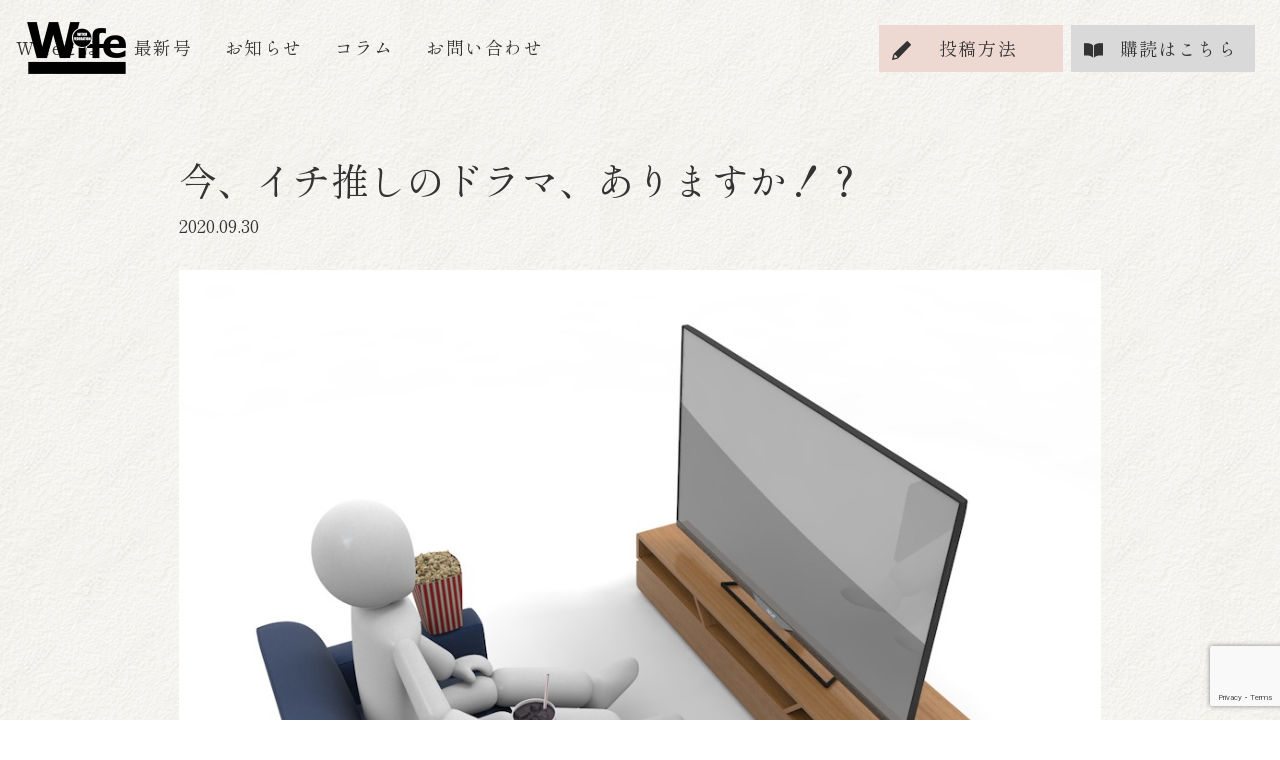

--- FILE ---
content_type: text/html; charset=UTF-8
request_url: https://womenslife21.net/column/essay/2020/09/30/tv/
body_size: 10244
content:
<!doctype html>
<html dir="ltr" lang="ja" prefix="og: https://ogp.me/ns#">
<head>
<meta charset="UTF-8">
<meta name="description" content="投稿誌『Wife』 は2023年で創刊60周年。女たちが、生きていく中で感じたあれこれを綴った紙媒体の雑誌です。「主婦だから」「女だから」「高齢者だから」……社会が押し付けた枠に潰されないために、自分の人生を生きるために、まず、書いてみましょう。">
<meta name="keywords" content="Wife,ワイフ,投稿誌Wife,季刊誌">
<link rel="Shortcut Icon" type="image/x-icon" href="https://womenslife21.net/wp-content/themes/wife/img/common/favicon.ico" />
<link rel="apple-touch-icon-precomposed" href="https://womenslife21.net/wp-content/themes/wife/img/common/clip_icon.png">
<link rel="stylesheet" type="text/css" href="https://womenslife21.net/wp-content/themes/wife/css/slick.css">
<link rel="stylesheet" type="text/css" href="https://womenslife21.net/wp-content/themes/wife/style.css">
<title>今、イチ推しのドラマ、ありますか！？ | 投稿誌Wife ： 書いて、読んでつくるあなたのサードプレイス</title>

		<!-- All in One SEO 4.6.8.1 - aioseo.com -->
		<meta name="robots" content="max-image-preview:large" />
		<link rel="canonical" href="https://womenslife21.net/column/essay/2020/09/30/tv/" />
		<meta name="generator" content="All in One SEO (AIOSEO) 4.6.8.1" />
		<meta property="og:locale" content="ja_JP" />
		<meta property="og:site_name" content="　投稿誌Wife ： 書いて、読んでつくるあなたのサードプレイス | 人生いろとりどり。書いて、語って、未来につなぐ" />
		<meta property="og:type" content="article" />
		<meta property="og:title" content="今、イチ推しのドラマ、ありますか！？ | 投稿誌Wife ： 書いて、読んでつくるあなたのサードプレイス" />
		<meta property="og:url" content="https://womenslife21.net/column/essay/2020/09/30/tv/" />
		<meta property="og:image" content="https://womenslife21.net/wp-content/uploads/2020/09/m-growth-065.jpg" />
		<meta property="og:image:secure_url" content="https://womenslife21.net/wp-content/uploads/2020/09/m-growth-065.jpg" />
		<meta property="og:image:width" content="1000" />
		<meta property="og:image:height" content="800" />
		<meta property="article:published_time" content="2020-09-30T00:43:57+00:00" />
		<meta property="article:modified_time" content="2020-09-30T00:43:57+00:00" />
		<meta name="twitter:card" content="summary" />
		<meta name="twitter:title" content="今、イチ推しのドラマ、ありますか！？ | 投稿誌Wife ： 書いて、読んでつくるあなたのサードプレイス" />
		<meta name="twitter:image" content="https://womenslife21.net/wp-content/uploads/2023/11/og.jpg" />
		<script type="application/ld+json" class="aioseo-schema">
			{"@context":"https:\/\/schema.org","@graph":[{"@type":"Article","@id":"https:\/\/womenslife21.net\/column\/essay\/2020\/09\/30\/tv\/#article","name":"\u4eca\u3001\u30a4\u30c1\u63a8\u3057\u306e\u30c9\u30e9\u30de\u3001\u3042\u308a\u307e\u3059\u304b\uff01\uff1f | \u6295\u7a3f\u8a8cWife \uff1a \u66f8\u3044\u3066\u3001\u8aad\u3093\u3067\u3064\u304f\u308b\u3042\u306a\u305f\u306e\u30b5\u30fc\u30c9\u30d7\u30ec\u30a4\u30b9","headline":"\u4eca\u3001\u30a4\u30c1\u63a8\u3057\u306e\u30c9\u30e9\u30de\u3001\u3042\u308a\u307e\u3059\u304b\uff01\uff1f","author":{"@id":"https:\/\/womenslife21.net\/author\/ono\/#author"},"publisher":{"@id":"https:\/\/womenslife21.net\/#organization"},"image":{"@type":"ImageObject","url":"https:\/\/womenslife21.net\/wp-content\/uploads\/2020\/09\/m-growth-065.jpg","width":1000,"height":800},"datePublished":"2020-09-30T09:43:57+09:00","dateModified":"2020-09-30T09:43:57+09:00","inLanguage":"ja","commentCount":9,"mainEntityOfPage":{"@id":"https:\/\/womenslife21.net\/column\/essay\/2020\/09\/30\/tv\/#webpage"},"isPartOf":{"@id":"https:\/\/womenslife21.net\/column\/essay\/2020\/09\/30\/tv\/#webpage"},"articleSection":"\u7de8\u96c6\u9577\u306e\u3064\u3076\u3084\u304d"},{"@type":"BreadcrumbList","@id":"https:\/\/womenslife21.net\/column\/essay\/2020\/09\/30\/tv\/#breadcrumblist","itemListElement":[{"@type":"ListItem","@id":"https:\/\/womenslife21.net\/#listItem","position":1,"name":"\u5bb6","item":"https:\/\/womenslife21.net\/","nextItem":"https:\/\/womenslife21.net\/column\/essay\/2020\/09\/30\/tv\/#listItem"},{"@type":"ListItem","@id":"https:\/\/womenslife21.net\/column\/essay\/2020\/09\/30\/tv\/#listItem","position":2,"name":"\u4eca\u3001\u30a4\u30c1\u63a8\u3057\u306e\u30c9\u30e9\u30de\u3001\u3042\u308a\u307e\u3059\u304b\uff01\uff1f","previousItem":"https:\/\/womenslife21.net\/#listItem"}]},{"@type":"Organization","@id":"https:\/\/womenslife21.net\/#organization","name":"\u3000\u6295\u7a3f\u8a8cWife \uff1a \u66f8\u3044\u3066\u3001\u8aad\u3093\u3067\u3064\u304f\u308b\u3042\u306a\u305f\u306e\u30b5\u30fc\u30c9\u30d7\u30ec\u30a4\u30b9","description":"\u4eba\u751f\u3044\u308d\u3068\u308a\u3069\u308a\u3002\u66f8\u3044\u3066\u3001\u8a9e\u3063\u3066\u3001\u672a\u6765\u306b\u3064\u306a\u3050","url":"https:\/\/womenslife21.net\/"},{"@type":"Person","@id":"https:\/\/womenslife21.net\/author\/ono\/#author","url":"https:\/\/womenslife21.net\/author\/ono\/","name":"kemkem","image":{"@type":"ImageObject","@id":"https:\/\/womenslife21.net\/column\/essay\/2020\/09\/30\/tv\/#authorImage","url":"https:\/\/secure.gravatar.com\/avatar\/8b49ef86ec187840c2383b8041fc5a4b?s=96&d=mm&r=g","width":96,"height":96,"caption":"kemkem"}},{"@type":"WebPage","@id":"https:\/\/womenslife21.net\/column\/essay\/2020\/09\/30\/tv\/#webpage","url":"https:\/\/womenslife21.net\/column\/essay\/2020\/09\/30\/tv\/","name":"\u4eca\u3001\u30a4\u30c1\u63a8\u3057\u306e\u30c9\u30e9\u30de\u3001\u3042\u308a\u307e\u3059\u304b\uff01\uff1f | \u6295\u7a3f\u8a8cWife \uff1a \u66f8\u3044\u3066\u3001\u8aad\u3093\u3067\u3064\u304f\u308b\u3042\u306a\u305f\u306e\u30b5\u30fc\u30c9\u30d7\u30ec\u30a4\u30b9","inLanguage":"ja","isPartOf":{"@id":"https:\/\/womenslife21.net\/#website"},"breadcrumb":{"@id":"https:\/\/womenslife21.net\/column\/essay\/2020\/09\/30\/tv\/#breadcrumblist"},"author":{"@id":"https:\/\/womenslife21.net\/author\/ono\/#author"},"creator":{"@id":"https:\/\/womenslife21.net\/author\/ono\/#author"},"image":{"@type":"ImageObject","url":"https:\/\/womenslife21.net\/wp-content\/uploads\/2020\/09\/m-growth-065.jpg","@id":"https:\/\/womenslife21.net\/column\/essay\/2020\/09\/30\/tv\/#mainImage","width":1000,"height":800},"primaryImageOfPage":{"@id":"https:\/\/womenslife21.net\/column\/essay\/2020\/09\/30\/tv\/#mainImage"},"datePublished":"2020-09-30T09:43:57+09:00","dateModified":"2020-09-30T09:43:57+09:00"},{"@type":"WebSite","@id":"https:\/\/womenslife21.net\/#website","url":"https:\/\/womenslife21.net\/","name":"Women's Life21 \u79c1\u306e\u751f\u304d\u65b9","description":"\u4eba\u751f\u3044\u308d\u3068\u308a\u3069\u308a\u3002\u66f8\u3044\u3066\u3001\u8a9e\u3063\u3066\u3001\u672a\u6765\u306b\u3064\u306a\u3050","inLanguage":"ja","publisher":{"@id":"https:\/\/womenslife21.net\/#organization"}}]}
		</script>
		<!-- All in One SEO -->

<link rel='dns-prefetch' href='//webfonts.xserver.jp' />
<link rel="alternate" type="application/rss+xml" title="　投稿誌Wife ： 書いて、読んでつくるあなたのサードプレイス &raquo; 今、イチ推しのドラマ、ありますか！？ のコメントのフィード" href="https://womenslife21.net/column/essay/2020/09/30/tv/feed/" />
		<!-- This site uses the Google Analytics by MonsterInsights plugin v9.0.0 - Using Analytics tracking - https://www.monsterinsights.com/ -->
		<!-- Note: MonsterInsights is not currently configured on this site. The site owner needs to authenticate with Google Analytics in the MonsterInsights settings panel. -->
					<!-- No tracking code set -->
				<!-- / Google Analytics by MonsterInsights -->
		<script type="text/javascript">
/* <![CDATA[ */
window._wpemojiSettings = {"baseUrl":"https:\/\/s.w.org\/images\/core\/emoji\/15.0.3\/72x72\/","ext":".png","svgUrl":"https:\/\/s.w.org\/images\/core\/emoji\/15.0.3\/svg\/","svgExt":".svg","source":{"concatemoji":"https:\/\/womenslife21.net\/wp-includes\/js\/wp-emoji-release.min.js?ver=6.6.4"}};
/*! This file is auto-generated */
!function(i,n){var o,s,e;function c(e){try{var t={supportTests:e,timestamp:(new Date).valueOf()};sessionStorage.setItem(o,JSON.stringify(t))}catch(e){}}function p(e,t,n){e.clearRect(0,0,e.canvas.width,e.canvas.height),e.fillText(t,0,0);var t=new Uint32Array(e.getImageData(0,0,e.canvas.width,e.canvas.height).data),r=(e.clearRect(0,0,e.canvas.width,e.canvas.height),e.fillText(n,0,0),new Uint32Array(e.getImageData(0,0,e.canvas.width,e.canvas.height).data));return t.every(function(e,t){return e===r[t]})}function u(e,t,n){switch(t){case"flag":return n(e,"\ud83c\udff3\ufe0f\u200d\u26a7\ufe0f","\ud83c\udff3\ufe0f\u200b\u26a7\ufe0f")?!1:!n(e,"\ud83c\uddfa\ud83c\uddf3","\ud83c\uddfa\u200b\ud83c\uddf3")&&!n(e,"\ud83c\udff4\udb40\udc67\udb40\udc62\udb40\udc65\udb40\udc6e\udb40\udc67\udb40\udc7f","\ud83c\udff4\u200b\udb40\udc67\u200b\udb40\udc62\u200b\udb40\udc65\u200b\udb40\udc6e\u200b\udb40\udc67\u200b\udb40\udc7f");case"emoji":return!n(e,"\ud83d\udc26\u200d\u2b1b","\ud83d\udc26\u200b\u2b1b")}return!1}function f(e,t,n){var r="undefined"!=typeof WorkerGlobalScope&&self instanceof WorkerGlobalScope?new OffscreenCanvas(300,150):i.createElement("canvas"),a=r.getContext("2d",{willReadFrequently:!0}),o=(a.textBaseline="top",a.font="600 32px Arial",{});return e.forEach(function(e){o[e]=t(a,e,n)}),o}function t(e){var t=i.createElement("script");t.src=e,t.defer=!0,i.head.appendChild(t)}"undefined"!=typeof Promise&&(o="wpEmojiSettingsSupports",s=["flag","emoji"],n.supports={everything:!0,everythingExceptFlag:!0},e=new Promise(function(e){i.addEventListener("DOMContentLoaded",e,{once:!0})}),new Promise(function(t){var n=function(){try{var e=JSON.parse(sessionStorage.getItem(o));if("object"==typeof e&&"number"==typeof e.timestamp&&(new Date).valueOf()<e.timestamp+604800&&"object"==typeof e.supportTests)return e.supportTests}catch(e){}return null}();if(!n){if("undefined"!=typeof Worker&&"undefined"!=typeof OffscreenCanvas&&"undefined"!=typeof URL&&URL.createObjectURL&&"undefined"!=typeof Blob)try{var e="postMessage("+f.toString()+"("+[JSON.stringify(s),u.toString(),p.toString()].join(",")+"));",r=new Blob([e],{type:"text/javascript"}),a=new Worker(URL.createObjectURL(r),{name:"wpTestEmojiSupports"});return void(a.onmessage=function(e){c(n=e.data),a.terminate(),t(n)})}catch(e){}c(n=f(s,u,p))}t(n)}).then(function(e){for(var t in e)n.supports[t]=e[t],n.supports.everything=n.supports.everything&&n.supports[t],"flag"!==t&&(n.supports.everythingExceptFlag=n.supports.everythingExceptFlag&&n.supports[t]);n.supports.everythingExceptFlag=n.supports.everythingExceptFlag&&!n.supports.flag,n.DOMReady=!1,n.readyCallback=function(){n.DOMReady=!0}}).then(function(){return e}).then(function(){var e;n.supports.everything||(n.readyCallback(),(e=n.source||{}).concatemoji?t(e.concatemoji):e.wpemoji&&e.twemoji&&(t(e.twemoji),t(e.wpemoji)))}))}((window,document),window._wpemojiSettings);
/* ]]> */
</script>
<style id='wp-emoji-styles-inline-css' type='text/css'>

	img.wp-smiley, img.emoji {
		display: inline !important;
		border: none !important;
		box-shadow: none !important;
		height: 1em !important;
		width: 1em !important;
		margin: 0 0.07em !important;
		vertical-align: -0.1em !important;
		background: none !important;
		padding: 0 !important;
	}
</style>
<link rel='stylesheet' id='wp-block-library-css' href='https://womenslife21.net/wp-includes/css/dist/block-library/style.min.css?ver=6.6.4' type='text/css' media='all' />
<style id='classic-theme-styles-inline-css' type='text/css'>
/*! This file is auto-generated */
.wp-block-button__link{color:#fff;background-color:#32373c;border-radius:9999px;box-shadow:none;text-decoration:none;padding:calc(.667em + 2px) calc(1.333em + 2px);font-size:1.125em}.wp-block-file__button{background:#32373c;color:#fff;text-decoration:none}
</style>
<style id='global-styles-inline-css' type='text/css'>
:root{--wp--preset--aspect-ratio--square: 1;--wp--preset--aspect-ratio--4-3: 4/3;--wp--preset--aspect-ratio--3-4: 3/4;--wp--preset--aspect-ratio--3-2: 3/2;--wp--preset--aspect-ratio--2-3: 2/3;--wp--preset--aspect-ratio--16-9: 16/9;--wp--preset--aspect-ratio--9-16: 9/16;--wp--preset--color--black: #000000;--wp--preset--color--cyan-bluish-gray: #abb8c3;--wp--preset--color--white: #ffffff;--wp--preset--color--pale-pink: #f78da7;--wp--preset--color--vivid-red: #cf2e2e;--wp--preset--color--luminous-vivid-orange: #ff6900;--wp--preset--color--luminous-vivid-amber: #fcb900;--wp--preset--color--light-green-cyan: #7bdcb5;--wp--preset--color--vivid-green-cyan: #00d084;--wp--preset--color--pale-cyan-blue: #8ed1fc;--wp--preset--color--vivid-cyan-blue: #0693e3;--wp--preset--color--vivid-purple: #9b51e0;--wp--preset--gradient--vivid-cyan-blue-to-vivid-purple: linear-gradient(135deg,rgba(6,147,227,1) 0%,rgb(155,81,224) 100%);--wp--preset--gradient--light-green-cyan-to-vivid-green-cyan: linear-gradient(135deg,rgb(122,220,180) 0%,rgb(0,208,130) 100%);--wp--preset--gradient--luminous-vivid-amber-to-luminous-vivid-orange: linear-gradient(135deg,rgba(252,185,0,1) 0%,rgba(255,105,0,1) 100%);--wp--preset--gradient--luminous-vivid-orange-to-vivid-red: linear-gradient(135deg,rgba(255,105,0,1) 0%,rgb(207,46,46) 100%);--wp--preset--gradient--very-light-gray-to-cyan-bluish-gray: linear-gradient(135deg,rgb(238,238,238) 0%,rgb(169,184,195) 100%);--wp--preset--gradient--cool-to-warm-spectrum: linear-gradient(135deg,rgb(74,234,220) 0%,rgb(151,120,209) 20%,rgb(207,42,186) 40%,rgb(238,44,130) 60%,rgb(251,105,98) 80%,rgb(254,248,76) 100%);--wp--preset--gradient--blush-light-purple: linear-gradient(135deg,rgb(255,206,236) 0%,rgb(152,150,240) 100%);--wp--preset--gradient--blush-bordeaux: linear-gradient(135deg,rgb(254,205,165) 0%,rgb(254,45,45) 50%,rgb(107,0,62) 100%);--wp--preset--gradient--luminous-dusk: linear-gradient(135deg,rgb(255,203,112) 0%,rgb(199,81,192) 50%,rgb(65,88,208) 100%);--wp--preset--gradient--pale-ocean: linear-gradient(135deg,rgb(255,245,203) 0%,rgb(182,227,212) 50%,rgb(51,167,181) 100%);--wp--preset--gradient--electric-grass: linear-gradient(135deg,rgb(202,248,128) 0%,rgb(113,206,126) 100%);--wp--preset--gradient--midnight: linear-gradient(135deg,rgb(2,3,129) 0%,rgb(40,116,252) 100%);--wp--preset--font-size--small: 13px;--wp--preset--font-size--medium: 20px;--wp--preset--font-size--large: 36px;--wp--preset--font-size--x-large: 42px;--wp--preset--spacing--20: 0.44rem;--wp--preset--spacing--30: 0.67rem;--wp--preset--spacing--40: 1rem;--wp--preset--spacing--50: 1.5rem;--wp--preset--spacing--60: 2.25rem;--wp--preset--spacing--70: 3.38rem;--wp--preset--spacing--80: 5.06rem;--wp--preset--shadow--natural: 6px 6px 9px rgba(0, 0, 0, 0.2);--wp--preset--shadow--deep: 12px 12px 50px rgba(0, 0, 0, 0.4);--wp--preset--shadow--sharp: 6px 6px 0px rgba(0, 0, 0, 0.2);--wp--preset--shadow--outlined: 6px 6px 0px -3px rgba(255, 255, 255, 1), 6px 6px rgba(0, 0, 0, 1);--wp--preset--shadow--crisp: 6px 6px 0px rgba(0, 0, 0, 1);}:where(.is-layout-flex){gap: 0.5em;}:where(.is-layout-grid){gap: 0.5em;}body .is-layout-flex{display: flex;}.is-layout-flex{flex-wrap: wrap;align-items: center;}.is-layout-flex > :is(*, div){margin: 0;}body .is-layout-grid{display: grid;}.is-layout-grid > :is(*, div){margin: 0;}:where(.wp-block-columns.is-layout-flex){gap: 2em;}:where(.wp-block-columns.is-layout-grid){gap: 2em;}:where(.wp-block-post-template.is-layout-flex){gap: 1.25em;}:where(.wp-block-post-template.is-layout-grid){gap: 1.25em;}.has-black-color{color: var(--wp--preset--color--black) !important;}.has-cyan-bluish-gray-color{color: var(--wp--preset--color--cyan-bluish-gray) !important;}.has-white-color{color: var(--wp--preset--color--white) !important;}.has-pale-pink-color{color: var(--wp--preset--color--pale-pink) !important;}.has-vivid-red-color{color: var(--wp--preset--color--vivid-red) !important;}.has-luminous-vivid-orange-color{color: var(--wp--preset--color--luminous-vivid-orange) !important;}.has-luminous-vivid-amber-color{color: var(--wp--preset--color--luminous-vivid-amber) !important;}.has-light-green-cyan-color{color: var(--wp--preset--color--light-green-cyan) !important;}.has-vivid-green-cyan-color{color: var(--wp--preset--color--vivid-green-cyan) !important;}.has-pale-cyan-blue-color{color: var(--wp--preset--color--pale-cyan-blue) !important;}.has-vivid-cyan-blue-color{color: var(--wp--preset--color--vivid-cyan-blue) !important;}.has-vivid-purple-color{color: var(--wp--preset--color--vivid-purple) !important;}.has-black-background-color{background-color: var(--wp--preset--color--black) !important;}.has-cyan-bluish-gray-background-color{background-color: var(--wp--preset--color--cyan-bluish-gray) !important;}.has-white-background-color{background-color: var(--wp--preset--color--white) !important;}.has-pale-pink-background-color{background-color: var(--wp--preset--color--pale-pink) !important;}.has-vivid-red-background-color{background-color: var(--wp--preset--color--vivid-red) !important;}.has-luminous-vivid-orange-background-color{background-color: var(--wp--preset--color--luminous-vivid-orange) !important;}.has-luminous-vivid-amber-background-color{background-color: var(--wp--preset--color--luminous-vivid-amber) !important;}.has-light-green-cyan-background-color{background-color: var(--wp--preset--color--light-green-cyan) !important;}.has-vivid-green-cyan-background-color{background-color: var(--wp--preset--color--vivid-green-cyan) !important;}.has-pale-cyan-blue-background-color{background-color: var(--wp--preset--color--pale-cyan-blue) !important;}.has-vivid-cyan-blue-background-color{background-color: var(--wp--preset--color--vivid-cyan-blue) !important;}.has-vivid-purple-background-color{background-color: var(--wp--preset--color--vivid-purple) !important;}.has-black-border-color{border-color: var(--wp--preset--color--black) !important;}.has-cyan-bluish-gray-border-color{border-color: var(--wp--preset--color--cyan-bluish-gray) !important;}.has-white-border-color{border-color: var(--wp--preset--color--white) !important;}.has-pale-pink-border-color{border-color: var(--wp--preset--color--pale-pink) !important;}.has-vivid-red-border-color{border-color: var(--wp--preset--color--vivid-red) !important;}.has-luminous-vivid-orange-border-color{border-color: var(--wp--preset--color--luminous-vivid-orange) !important;}.has-luminous-vivid-amber-border-color{border-color: var(--wp--preset--color--luminous-vivid-amber) !important;}.has-light-green-cyan-border-color{border-color: var(--wp--preset--color--light-green-cyan) !important;}.has-vivid-green-cyan-border-color{border-color: var(--wp--preset--color--vivid-green-cyan) !important;}.has-pale-cyan-blue-border-color{border-color: var(--wp--preset--color--pale-cyan-blue) !important;}.has-vivid-cyan-blue-border-color{border-color: var(--wp--preset--color--vivid-cyan-blue) !important;}.has-vivid-purple-border-color{border-color: var(--wp--preset--color--vivid-purple) !important;}.has-vivid-cyan-blue-to-vivid-purple-gradient-background{background: var(--wp--preset--gradient--vivid-cyan-blue-to-vivid-purple) !important;}.has-light-green-cyan-to-vivid-green-cyan-gradient-background{background: var(--wp--preset--gradient--light-green-cyan-to-vivid-green-cyan) !important;}.has-luminous-vivid-amber-to-luminous-vivid-orange-gradient-background{background: var(--wp--preset--gradient--luminous-vivid-amber-to-luminous-vivid-orange) !important;}.has-luminous-vivid-orange-to-vivid-red-gradient-background{background: var(--wp--preset--gradient--luminous-vivid-orange-to-vivid-red) !important;}.has-very-light-gray-to-cyan-bluish-gray-gradient-background{background: var(--wp--preset--gradient--very-light-gray-to-cyan-bluish-gray) !important;}.has-cool-to-warm-spectrum-gradient-background{background: var(--wp--preset--gradient--cool-to-warm-spectrum) !important;}.has-blush-light-purple-gradient-background{background: var(--wp--preset--gradient--blush-light-purple) !important;}.has-blush-bordeaux-gradient-background{background: var(--wp--preset--gradient--blush-bordeaux) !important;}.has-luminous-dusk-gradient-background{background: var(--wp--preset--gradient--luminous-dusk) !important;}.has-pale-ocean-gradient-background{background: var(--wp--preset--gradient--pale-ocean) !important;}.has-electric-grass-gradient-background{background: var(--wp--preset--gradient--electric-grass) !important;}.has-midnight-gradient-background{background: var(--wp--preset--gradient--midnight) !important;}.has-small-font-size{font-size: var(--wp--preset--font-size--small) !important;}.has-medium-font-size{font-size: var(--wp--preset--font-size--medium) !important;}.has-large-font-size{font-size: var(--wp--preset--font-size--large) !important;}.has-x-large-font-size{font-size: var(--wp--preset--font-size--x-large) !important;}
:where(.wp-block-post-template.is-layout-flex){gap: 1.25em;}:where(.wp-block-post-template.is-layout-grid){gap: 1.25em;}
:where(.wp-block-columns.is-layout-flex){gap: 2em;}:where(.wp-block-columns.is-layout-grid){gap: 2em;}
:root :where(.wp-block-pullquote){font-size: 1.5em;line-height: 1.6;}
</style>
<link rel='stylesheet' id='contact-form-7-css' href='https://womenslife21.net/wp-content/plugins/contact-form-7/includes/css/styles.css?ver=5.9.8' type='text/css' media='all' />
<link rel='stylesheet' id='pz-linkcard-css' href='//womenslife21.net/wp-content/uploads/pz-linkcard/style.css?ver=2.5.5.1' type='text/css' media='all' />
<link rel='stylesheet' id='news-css' href='https://womenslife21.net/wp-content/themes/wife/css/news.css?ver=6.6.4' type='text/css' media='all' />
<script type="text/javascript" src="https://womenslife21.net/wp-includes/js/jquery/jquery.min.js?ver=3.7.1" id="jquery-core-js"></script>
<script type="text/javascript" src="https://womenslife21.net/wp-includes/js/jquery/jquery-migrate.min.js?ver=3.4.1" id="jquery-migrate-js"></script>
<script type="text/javascript" src="//webfonts.xserver.jp/js/xserverv3.js?fadein=0&amp;ver=2.0.8" id="typesquare_std-js"></script>
<link rel="https://api.w.org/" href="https://womenslife21.net/wp-json/" /><link rel="alternate" title="JSON" type="application/json" href="https://womenslife21.net/wp-json/wp/v2/posts/1021" /><link rel="EditURI" type="application/rsd+xml" title="RSD" href="https://womenslife21.net/xmlrpc.php?rsd" />
<meta name="generator" content="WordPress 6.6.4" />
<link rel='shortlink' href='https://womenslife21.net/?p=1021' />
<link rel="alternate" title="oEmbed (JSON)" type="application/json+oembed" href="https://womenslife21.net/wp-json/oembed/1.0/embed?url=https%3A%2F%2Fwomenslife21.net%2Fcolumn%2Fessay%2F2020%2F09%2F30%2Ftv%2F" />
<link rel="alternate" title="oEmbed (XML)" type="text/xml+oembed" href="https://womenslife21.net/wp-json/oembed/1.0/embed?url=https%3A%2F%2Fwomenslife21.net%2Fcolumn%2Fessay%2F2020%2F09%2F30%2Ftv%2F&#038;format=xml" />
<link rel="icon" href="https://womenslife21.net/wp-content/uploads/2018/09/cropped-florence2-32x32.jpg" sizes="32x32" />
<link rel="icon" href="https://womenslife21.net/wp-content/uploads/2018/09/cropped-florence2-192x192.jpg" sizes="192x192" />
<link rel="apple-touch-icon" href="https://womenslife21.net/wp-content/uploads/2018/09/cropped-florence2-180x180.jpg" />
<meta name="msapplication-TileImage" content="https://womenslife21.net/wp-content/uploads/2018/09/cropped-florence2-270x270.jpg" />
</head>
<body id="tv">
<div id="container">
	<header id="gHeader">
		<h1><a href="https://womenslife21.net/"><img src="https://womenslife21.net/wp-content/themes/wife/img/common/logo.png" width="99" height="52" alt="Wife | 書くことでつながる女性たちの広場　投稿誌Wifeとともに"></a></h1>
		<!--PCメニュー-->
		<ul class="pc_menu jos clearfix pc">
			<li>
				<a href="https://womenslife21.net/about/">Wifeとは</a>
			</li>
			<li>
				<a href="https://womenslife21.net/latest_issue/">最新号</a>
			</li>
			<li>
				<a href="https://womenslife21.net/news/">お知らせ</a>
			</li>
			<li>
				<a href="https://womenslife21.net/column/">コラム</a>
			</li>
			<li>
				<a href="https://womenslife21.net/contact/">お問い合わせ</a>
			</li>
			<li class="post">
				<a href="https://womenslife21.net/post/">投稿方法</a>
			</li>
			<li class="subscribe">
				<a href="https://womemslife.hp.peraichi.com/purchase" target="_blank">購読はこちら</a>
			</li>
		</ul>
		<!--SPメニュー-->
		<div class="sp_menu"><a href="#" class="noscroll"><img src="https://womenslife21.net/wp-content/themes/wife/img/common/sp_menu.png" width="18" alt=""></a></div>
		<div class="menuBox">
			<div class="close"><a href="#" class="noscroll"><img src="https://womenslife21.net/wp-content/themes/wife/img/common/sp_close.png" width="87" alt="CLOSE"></a></div>
			<div class="subBox">
				<ul class="open jos clearfix">
				<li>
					<a href="https://womenslife21.net/about/">Wifeとは</a>
				</li>
				<li>
					<a href="https://womenslife21.net/latest_issue/">最新号</a>
				</li>
				<li>
					<a href="https://womenslife21.net/news/">お知らせ</a>
				</li>
				<li>
					<a href="https://womenslife21.net/column/">コラム</a>
				</li>
				<li>
					<a href="https://womenslife21.net/contact/">お問い合わせ</a>
				</li>
				<li class="post">
					<a href="https://womenslife21.net/post/" target="_blank">投稿方法</a>
				</li>
				<li class="subscribe">
					<a href="https://womemslife.hp.peraichi.com/purchase" target="_blank">購読はこちら</a>
				</li>
				</ul>
			</div>
		</div>
  　</header>	<div id="main">
		<div class="cont">
			<div class="news_detail">
				<div class="inner">
								  
					<h2>今、イチ推しのドラマ、ありますか！？</h2>
					<p>2020.09.30</p>
								<div class="mv">
									<img width="1000" height="800" src="https://womenslife21.net/wp-content/uploads/2020/09/m-growth-065.jpg" class="attachment-full size-full wp-post-image" alt="" decoding="async" fetchpriority="high" srcset="https://womenslife21.net/wp-content/uploads/2020/09/m-growth-065.jpg 1000w, https://womenslife21.net/wp-content/uploads/2020/09/m-growth-065-300x240.jpg 300w, https://womenslife21.net/wp-content/uploads/2020/09/m-growth-065-768x614.jpg 768w, https://womenslife21.net/wp-content/uploads/2020/09/m-growth-065-600x480.jpg 600w" sizes="(max-width: 1000px) 100vw, 1000px" />								</div>
								
							
					<div class="news_box">
						<p><span style="color: #800080; font-size: 10pt;">おうち時間が増えて、TVドラマを観ることが多くなったでしょうか？とはいえ最近はYou TubeやNetflixなど動画配信サービスもあるから、昭和の時代みたいに「みんなが同じドラマに熱狂する」って言う現象はもう起こらないかな……いや、昔の人気ドラマだって、実は「みんな」見ていたわけじゃない⁈ Wife編集長のブログが面白いので転載します。</span><br />
「半沢直樹みてる？」―我が息子も含めて、30代、40代、50代の男性たちが合い言葉のように言っていた。ステイホームと重なり、その時間帯に、お父さんたちがこぞってテレビの前に座ったのだろう。大人気なのは、視聴率が物語っている。でも、私は一度も見たことがない。あの時間枠の、今までの零細工場逆転劇ドラマも、毎回熱心に……などという魅力は感じなかった。男と女の違い、だろう。<br />
大昔の子育てのころ、「北の国から」が大人気だった。まだかろうじて父親の役をこなそうとしていた元亭主は、その時間のチャンネル権を絶対に譲らなかった。特に地方で育ち、都会でひとり社会の波に飲み込まれそうになっている男たちにとって、「北の国から」の設定はバイブルのように輝いていたらしい。私もお付き合いで毎週欠かさず見てはいたが、見れば見るほどツッコミどころ満載のドラマで、のめり込めない。滑稽にすら見えてしまうのだ。そんな私の冷ややかさは、きっと相方にも伝わっていたのだと思う。つくづく、男と女の違いを感じたものだ。<br />
当時は、そのドラマを心から楽しめないのは私が異分子で、「亭主が好きな赤烏帽子」になれない私がいけないのだと思っていた。しかしのちに、仕事仲間の女性たちのほぼ全員が、「北の国から」なんて見たことないということを知った。友人たちとレンタカーで北海道を旅したときにも、富良野に作られていた「北の国から」観光セットに興味を示したのは私だけだった。みんなが大好き、みんなが見ている、みんながそう思っている―というメディアのことばを信じてはいけない。みんなが好きでも、私は好きでない、ちょっと引っかかる、そんな自分の思いを大事にした方がいいと、改めて思う。<br />
<span style="font-size: 10pt; color: #800080;">私は学生時代、友達に「昨日の山口百恵の『赤い◯◯』面白かったね！」と言われて、見てもないのにウンウンと曖昧に笑っていたなあ。私も「半沢直樹」はどうもね、社畜だった頃の傷が疼いて面白く見れません&#x1f613;　私の好きなドラマは「家政夫のミタゾノ」。シリーズ再開を心待ちにしてます&#x2764;&#xfe0f;</span><br />
<span style="font-size: 10pt; color: #800080;">皆さんのイチ推しドラマも教えてくださいね</span>&#x1f60a;</p>
					</div>
					

					  											
					<div class="back">
						<a href="#" onClick="history.back(); return false;" class="noscroll">
							<img src="https://womenslife21.net/wp-content/themes/wife/img/common/back_btn.png" width="19" height="8" alt="">一覧へ戻る
						</a>
					</div>
				</div>
			</div>
		</div><!--cont-->
		
	</div><!--main-->

<footer>
	<div>
		<div class="fmenu">
			<ul class="link clearfix">
				<li>
					<a href="https://www.facebook.com/shinnwife2023" target="_blank"><img src="https://womenslife21.net/wp-content/themes/wife/img/common/fb.png" width="32" height="32" alt="Facebook"></a>
				</li>
				<li>
					<a href="https://twitter.com/Wife43491357?s=20" target="_blank"><img src="https://womenslife21.net/wp-content/themes/wife/img/common/tw.png" width="32" height="32" alt="Twitter"></a>
				</li>
			</ul>
			<ul class="link other clearfix">
				<li><a href="https://womenslife21.net/contact/">お問い合わせ</a></li>
				<li class="pc"> ｜ </li>
				<li><a href="https://womenslife21.net/company/">会社概要</a></li>
				<li class="pc"> ｜ </li>
				<li><a href="https://womenslife21.net/privacy_policy/">プライバシーポリシー</a></li>
			</ul>
			<p class="copy">© 2023 Wife All rights reserved.　</p>
		</div>
	</div>
</footer>
</div><!--container-->
<script type="text/javascript" src="https://womenslife21.net/wp-content/themes/wife/js/jquery.js"></script>
<script type="text/javascript" src="https://womenslife21.net/wp-content/themes/wife/js/slick.min.js"></script>
<script type="text/javascript" src="https://womenslife21.net/wp-content/themes/wife/js/index.js"></script>
<script type="text/javascript" src="https://womenslife21.net/wp-includes/js/dist/hooks.min.js?ver=2810c76e705dd1a53b18" id="wp-hooks-js"></script>
<script type="text/javascript" src="https://womenslife21.net/wp-includes/js/dist/i18n.min.js?ver=5e580eb46a90c2b997e6" id="wp-i18n-js"></script>
<script type="text/javascript" id="wp-i18n-js-after">
/* <![CDATA[ */
wp.i18n.setLocaleData( { 'text direction\u0004ltr': [ 'ltr' ] } );
/* ]]> */
</script>
<script type="text/javascript" src="https://womenslife21.net/wp-content/plugins/contact-form-7/includes/swv/js/index.js?ver=5.9.8" id="swv-js"></script>
<script type="text/javascript" id="contact-form-7-js-extra">
/* <![CDATA[ */
var wpcf7 = {"api":{"root":"https:\/\/womenslife21.net\/wp-json\/","namespace":"contact-form-7\/v1"}};
/* ]]> */
</script>
<script type="text/javascript" id="contact-form-7-js-translations">
/* <![CDATA[ */
( function( domain, translations ) {
	var localeData = translations.locale_data[ domain ] || translations.locale_data.messages;
	localeData[""].domain = domain;
	wp.i18n.setLocaleData( localeData, domain );
} )( "contact-form-7", {"translation-revision-date":"2024-07-17 08:16:16+0000","generator":"GlotPress\/4.0.1","domain":"messages","locale_data":{"messages":{"":{"domain":"messages","plural-forms":"nplurals=1; plural=0;","lang":"ja_JP"},"This contact form is placed in the wrong place.":["\u3053\u306e\u30b3\u30f3\u30bf\u30af\u30c8\u30d5\u30a9\u30fc\u30e0\u306f\u9593\u9055\u3063\u305f\u4f4d\u7f6e\u306b\u7f6e\u304b\u308c\u3066\u3044\u307e\u3059\u3002"],"Error:":["\u30a8\u30e9\u30fc:"]}},"comment":{"reference":"includes\/js\/index.js"}} );
/* ]]> */
</script>
<script type="text/javascript" src="https://womenslife21.net/wp-content/plugins/contact-form-7/includes/js/index.js?ver=5.9.8" id="contact-form-7-js"></script>
<script type="text/javascript" src="https://www.google.com/recaptcha/api.js?render=6LfGrSoqAAAAAPQ0CGutFZTWAYGUvNousqD61Ddc&amp;ver=3.0" id="google-recaptcha-js"></script>
<script type="text/javascript" src="https://womenslife21.net/wp-includes/js/dist/vendor/wp-polyfill.min.js?ver=3.15.0" id="wp-polyfill-js"></script>
<script type="text/javascript" id="wpcf7-recaptcha-js-extra">
/* <![CDATA[ */
var wpcf7_recaptcha = {"sitekey":"6LfGrSoqAAAAAPQ0CGutFZTWAYGUvNousqD61Ddc","actions":{"homepage":"homepage","contactform":"contactform"}};
/* ]]> */
</script>
<script type="text/javascript" src="https://womenslife21.net/wp-content/plugins/contact-form-7/modules/recaptcha/index.js?ver=5.9.8" id="wpcf7-recaptcha-js"></script>
</body>
</html>

--- FILE ---
content_type: text/html; charset=utf-8
request_url: https://www.google.com/recaptcha/api2/anchor?ar=1&k=6LfGrSoqAAAAAPQ0CGutFZTWAYGUvNousqD61Ddc&co=aHR0cHM6Ly93b21lbnNsaWZlMjEubmV0OjQ0Mw..&hl=en&v=PoyoqOPhxBO7pBk68S4YbpHZ&size=invisible&anchor-ms=20000&execute-ms=30000&cb=orx8m680knpf
body_size: 48577
content:
<!DOCTYPE HTML><html dir="ltr" lang="en"><head><meta http-equiv="Content-Type" content="text/html; charset=UTF-8">
<meta http-equiv="X-UA-Compatible" content="IE=edge">
<title>reCAPTCHA</title>
<style type="text/css">
/* cyrillic-ext */
@font-face {
  font-family: 'Roboto';
  font-style: normal;
  font-weight: 400;
  font-stretch: 100%;
  src: url(//fonts.gstatic.com/s/roboto/v48/KFO7CnqEu92Fr1ME7kSn66aGLdTylUAMa3GUBHMdazTgWw.woff2) format('woff2');
  unicode-range: U+0460-052F, U+1C80-1C8A, U+20B4, U+2DE0-2DFF, U+A640-A69F, U+FE2E-FE2F;
}
/* cyrillic */
@font-face {
  font-family: 'Roboto';
  font-style: normal;
  font-weight: 400;
  font-stretch: 100%;
  src: url(//fonts.gstatic.com/s/roboto/v48/KFO7CnqEu92Fr1ME7kSn66aGLdTylUAMa3iUBHMdazTgWw.woff2) format('woff2');
  unicode-range: U+0301, U+0400-045F, U+0490-0491, U+04B0-04B1, U+2116;
}
/* greek-ext */
@font-face {
  font-family: 'Roboto';
  font-style: normal;
  font-weight: 400;
  font-stretch: 100%;
  src: url(//fonts.gstatic.com/s/roboto/v48/KFO7CnqEu92Fr1ME7kSn66aGLdTylUAMa3CUBHMdazTgWw.woff2) format('woff2');
  unicode-range: U+1F00-1FFF;
}
/* greek */
@font-face {
  font-family: 'Roboto';
  font-style: normal;
  font-weight: 400;
  font-stretch: 100%;
  src: url(//fonts.gstatic.com/s/roboto/v48/KFO7CnqEu92Fr1ME7kSn66aGLdTylUAMa3-UBHMdazTgWw.woff2) format('woff2');
  unicode-range: U+0370-0377, U+037A-037F, U+0384-038A, U+038C, U+038E-03A1, U+03A3-03FF;
}
/* math */
@font-face {
  font-family: 'Roboto';
  font-style: normal;
  font-weight: 400;
  font-stretch: 100%;
  src: url(//fonts.gstatic.com/s/roboto/v48/KFO7CnqEu92Fr1ME7kSn66aGLdTylUAMawCUBHMdazTgWw.woff2) format('woff2');
  unicode-range: U+0302-0303, U+0305, U+0307-0308, U+0310, U+0312, U+0315, U+031A, U+0326-0327, U+032C, U+032F-0330, U+0332-0333, U+0338, U+033A, U+0346, U+034D, U+0391-03A1, U+03A3-03A9, U+03B1-03C9, U+03D1, U+03D5-03D6, U+03F0-03F1, U+03F4-03F5, U+2016-2017, U+2034-2038, U+203C, U+2040, U+2043, U+2047, U+2050, U+2057, U+205F, U+2070-2071, U+2074-208E, U+2090-209C, U+20D0-20DC, U+20E1, U+20E5-20EF, U+2100-2112, U+2114-2115, U+2117-2121, U+2123-214F, U+2190, U+2192, U+2194-21AE, U+21B0-21E5, U+21F1-21F2, U+21F4-2211, U+2213-2214, U+2216-22FF, U+2308-230B, U+2310, U+2319, U+231C-2321, U+2336-237A, U+237C, U+2395, U+239B-23B7, U+23D0, U+23DC-23E1, U+2474-2475, U+25AF, U+25B3, U+25B7, U+25BD, U+25C1, U+25CA, U+25CC, U+25FB, U+266D-266F, U+27C0-27FF, U+2900-2AFF, U+2B0E-2B11, U+2B30-2B4C, U+2BFE, U+3030, U+FF5B, U+FF5D, U+1D400-1D7FF, U+1EE00-1EEFF;
}
/* symbols */
@font-face {
  font-family: 'Roboto';
  font-style: normal;
  font-weight: 400;
  font-stretch: 100%;
  src: url(//fonts.gstatic.com/s/roboto/v48/KFO7CnqEu92Fr1ME7kSn66aGLdTylUAMaxKUBHMdazTgWw.woff2) format('woff2');
  unicode-range: U+0001-000C, U+000E-001F, U+007F-009F, U+20DD-20E0, U+20E2-20E4, U+2150-218F, U+2190, U+2192, U+2194-2199, U+21AF, U+21E6-21F0, U+21F3, U+2218-2219, U+2299, U+22C4-22C6, U+2300-243F, U+2440-244A, U+2460-24FF, U+25A0-27BF, U+2800-28FF, U+2921-2922, U+2981, U+29BF, U+29EB, U+2B00-2BFF, U+4DC0-4DFF, U+FFF9-FFFB, U+10140-1018E, U+10190-1019C, U+101A0, U+101D0-101FD, U+102E0-102FB, U+10E60-10E7E, U+1D2C0-1D2D3, U+1D2E0-1D37F, U+1F000-1F0FF, U+1F100-1F1AD, U+1F1E6-1F1FF, U+1F30D-1F30F, U+1F315, U+1F31C, U+1F31E, U+1F320-1F32C, U+1F336, U+1F378, U+1F37D, U+1F382, U+1F393-1F39F, U+1F3A7-1F3A8, U+1F3AC-1F3AF, U+1F3C2, U+1F3C4-1F3C6, U+1F3CA-1F3CE, U+1F3D4-1F3E0, U+1F3ED, U+1F3F1-1F3F3, U+1F3F5-1F3F7, U+1F408, U+1F415, U+1F41F, U+1F426, U+1F43F, U+1F441-1F442, U+1F444, U+1F446-1F449, U+1F44C-1F44E, U+1F453, U+1F46A, U+1F47D, U+1F4A3, U+1F4B0, U+1F4B3, U+1F4B9, U+1F4BB, U+1F4BF, U+1F4C8-1F4CB, U+1F4D6, U+1F4DA, U+1F4DF, U+1F4E3-1F4E6, U+1F4EA-1F4ED, U+1F4F7, U+1F4F9-1F4FB, U+1F4FD-1F4FE, U+1F503, U+1F507-1F50B, U+1F50D, U+1F512-1F513, U+1F53E-1F54A, U+1F54F-1F5FA, U+1F610, U+1F650-1F67F, U+1F687, U+1F68D, U+1F691, U+1F694, U+1F698, U+1F6AD, U+1F6B2, U+1F6B9-1F6BA, U+1F6BC, U+1F6C6-1F6CF, U+1F6D3-1F6D7, U+1F6E0-1F6EA, U+1F6F0-1F6F3, U+1F6F7-1F6FC, U+1F700-1F7FF, U+1F800-1F80B, U+1F810-1F847, U+1F850-1F859, U+1F860-1F887, U+1F890-1F8AD, U+1F8B0-1F8BB, U+1F8C0-1F8C1, U+1F900-1F90B, U+1F93B, U+1F946, U+1F984, U+1F996, U+1F9E9, U+1FA00-1FA6F, U+1FA70-1FA7C, U+1FA80-1FA89, U+1FA8F-1FAC6, U+1FACE-1FADC, U+1FADF-1FAE9, U+1FAF0-1FAF8, U+1FB00-1FBFF;
}
/* vietnamese */
@font-face {
  font-family: 'Roboto';
  font-style: normal;
  font-weight: 400;
  font-stretch: 100%;
  src: url(//fonts.gstatic.com/s/roboto/v48/KFO7CnqEu92Fr1ME7kSn66aGLdTylUAMa3OUBHMdazTgWw.woff2) format('woff2');
  unicode-range: U+0102-0103, U+0110-0111, U+0128-0129, U+0168-0169, U+01A0-01A1, U+01AF-01B0, U+0300-0301, U+0303-0304, U+0308-0309, U+0323, U+0329, U+1EA0-1EF9, U+20AB;
}
/* latin-ext */
@font-face {
  font-family: 'Roboto';
  font-style: normal;
  font-weight: 400;
  font-stretch: 100%;
  src: url(//fonts.gstatic.com/s/roboto/v48/KFO7CnqEu92Fr1ME7kSn66aGLdTylUAMa3KUBHMdazTgWw.woff2) format('woff2');
  unicode-range: U+0100-02BA, U+02BD-02C5, U+02C7-02CC, U+02CE-02D7, U+02DD-02FF, U+0304, U+0308, U+0329, U+1D00-1DBF, U+1E00-1E9F, U+1EF2-1EFF, U+2020, U+20A0-20AB, U+20AD-20C0, U+2113, U+2C60-2C7F, U+A720-A7FF;
}
/* latin */
@font-face {
  font-family: 'Roboto';
  font-style: normal;
  font-weight: 400;
  font-stretch: 100%;
  src: url(//fonts.gstatic.com/s/roboto/v48/KFO7CnqEu92Fr1ME7kSn66aGLdTylUAMa3yUBHMdazQ.woff2) format('woff2');
  unicode-range: U+0000-00FF, U+0131, U+0152-0153, U+02BB-02BC, U+02C6, U+02DA, U+02DC, U+0304, U+0308, U+0329, U+2000-206F, U+20AC, U+2122, U+2191, U+2193, U+2212, U+2215, U+FEFF, U+FFFD;
}
/* cyrillic-ext */
@font-face {
  font-family: 'Roboto';
  font-style: normal;
  font-weight: 500;
  font-stretch: 100%;
  src: url(//fonts.gstatic.com/s/roboto/v48/KFO7CnqEu92Fr1ME7kSn66aGLdTylUAMa3GUBHMdazTgWw.woff2) format('woff2');
  unicode-range: U+0460-052F, U+1C80-1C8A, U+20B4, U+2DE0-2DFF, U+A640-A69F, U+FE2E-FE2F;
}
/* cyrillic */
@font-face {
  font-family: 'Roboto';
  font-style: normal;
  font-weight: 500;
  font-stretch: 100%;
  src: url(//fonts.gstatic.com/s/roboto/v48/KFO7CnqEu92Fr1ME7kSn66aGLdTylUAMa3iUBHMdazTgWw.woff2) format('woff2');
  unicode-range: U+0301, U+0400-045F, U+0490-0491, U+04B0-04B1, U+2116;
}
/* greek-ext */
@font-face {
  font-family: 'Roboto';
  font-style: normal;
  font-weight: 500;
  font-stretch: 100%;
  src: url(//fonts.gstatic.com/s/roboto/v48/KFO7CnqEu92Fr1ME7kSn66aGLdTylUAMa3CUBHMdazTgWw.woff2) format('woff2');
  unicode-range: U+1F00-1FFF;
}
/* greek */
@font-face {
  font-family: 'Roboto';
  font-style: normal;
  font-weight: 500;
  font-stretch: 100%;
  src: url(//fonts.gstatic.com/s/roboto/v48/KFO7CnqEu92Fr1ME7kSn66aGLdTylUAMa3-UBHMdazTgWw.woff2) format('woff2');
  unicode-range: U+0370-0377, U+037A-037F, U+0384-038A, U+038C, U+038E-03A1, U+03A3-03FF;
}
/* math */
@font-face {
  font-family: 'Roboto';
  font-style: normal;
  font-weight: 500;
  font-stretch: 100%;
  src: url(//fonts.gstatic.com/s/roboto/v48/KFO7CnqEu92Fr1ME7kSn66aGLdTylUAMawCUBHMdazTgWw.woff2) format('woff2');
  unicode-range: U+0302-0303, U+0305, U+0307-0308, U+0310, U+0312, U+0315, U+031A, U+0326-0327, U+032C, U+032F-0330, U+0332-0333, U+0338, U+033A, U+0346, U+034D, U+0391-03A1, U+03A3-03A9, U+03B1-03C9, U+03D1, U+03D5-03D6, U+03F0-03F1, U+03F4-03F5, U+2016-2017, U+2034-2038, U+203C, U+2040, U+2043, U+2047, U+2050, U+2057, U+205F, U+2070-2071, U+2074-208E, U+2090-209C, U+20D0-20DC, U+20E1, U+20E5-20EF, U+2100-2112, U+2114-2115, U+2117-2121, U+2123-214F, U+2190, U+2192, U+2194-21AE, U+21B0-21E5, U+21F1-21F2, U+21F4-2211, U+2213-2214, U+2216-22FF, U+2308-230B, U+2310, U+2319, U+231C-2321, U+2336-237A, U+237C, U+2395, U+239B-23B7, U+23D0, U+23DC-23E1, U+2474-2475, U+25AF, U+25B3, U+25B7, U+25BD, U+25C1, U+25CA, U+25CC, U+25FB, U+266D-266F, U+27C0-27FF, U+2900-2AFF, U+2B0E-2B11, U+2B30-2B4C, U+2BFE, U+3030, U+FF5B, U+FF5D, U+1D400-1D7FF, U+1EE00-1EEFF;
}
/* symbols */
@font-face {
  font-family: 'Roboto';
  font-style: normal;
  font-weight: 500;
  font-stretch: 100%;
  src: url(//fonts.gstatic.com/s/roboto/v48/KFO7CnqEu92Fr1ME7kSn66aGLdTylUAMaxKUBHMdazTgWw.woff2) format('woff2');
  unicode-range: U+0001-000C, U+000E-001F, U+007F-009F, U+20DD-20E0, U+20E2-20E4, U+2150-218F, U+2190, U+2192, U+2194-2199, U+21AF, U+21E6-21F0, U+21F3, U+2218-2219, U+2299, U+22C4-22C6, U+2300-243F, U+2440-244A, U+2460-24FF, U+25A0-27BF, U+2800-28FF, U+2921-2922, U+2981, U+29BF, U+29EB, U+2B00-2BFF, U+4DC0-4DFF, U+FFF9-FFFB, U+10140-1018E, U+10190-1019C, U+101A0, U+101D0-101FD, U+102E0-102FB, U+10E60-10E7E, U+1D2C0-1D2D3, U+1D2E0-1D37F, U+1F000-1F0FF, U+1F100-1F1AD, U+1F1E6-1F1FF, U+1F30D-1F30F, U+1F315, U+1F31C, U+1F31E, U+1F320-1F32C, U+1F336, U+1F378, U+1F37D, U+1F382, U+1F393-1F39F, U+1F3A7-1F3A8, U+1F3AC-1F3AF, U+1F3C2, U+1F3C4-1F3C6, U+1F3CA-1F3CE, U+1F3D4-1F3E0, U+1F3ED, U+1F3F1-1F3F3, U+1F3F5-1F3F7, U+1F408, U+1F415, U+1F41F, U+1F426, U+1F43F, U+1F441-1F442, U+1F444, U+1F446-1F449, U+1F44C-1F44E, U+1F453, U+1F46A, U+1F47D, U+1F4A3, U+1F4B0, U+1F4B3, U+1F4B9, U+1F4BB, U+1F4BF, U+1F4C8-1F4CB, U+1F4D6, U+1F4DA, U+1F4DF, U+1F4E3-1F4E6, U+1F4EA-1F4ED, U+1F4F7, U+1F4F9-1F4FB, U+1F4FD-1F4FE, U+1F503, U+1F507-1F50B, U+1F50D, U+1F512-1F513, U+1F53E-1F54A, U+1F54F-1F5FA, U+1F610, U+1F650-1F67F, U+1F687, U+1F68D, U+1F691, U+1F694, U+1F698, U+1F6AD, U+1F6B2, U+1F6B9-1F6BA, U+1F6BC, U+1F6C6-1F6CF, U+1F6D3-1F6D7, U+1F6E0-1F6EA, U+1F6F0-1F6F3, U+1F6F7-1F6FC, U+1F700-1F7FF, U+1F800-1F80B, U+1F810-1F847, U+1F850-1F859, U+1F860-1F887, U+1F890-1F8AD, U+1F8B0-1F8BB, U+1F8C0-1F8C1, U+1F900-1F90B, U+1F93B, U+1F946, U+1F984, U+1F996, U+1F9E9, U+1FA00-1FA6F, U+1FA70-1FA7C, U+1FA80-1FA89, U+1FA8F-1FAC6, U+1FACE-1FADC, U+1FADF-1FAE9, U+1FAF0-1FAF8, U+1FB00-1FBFF;
}
/* vietnamese */
@font-face {
  font-family: 'Roboto';
  font-style: normal;
  font-weight: 500;
  font-stretch: 100%;
  src: url(//fonts.gstatic.com/s/roboto/v48/KFO7CnqEu92Fr1ME7kSn66aGLdTylUAMa3OUBHMdazTgWw.woff2) format('woff2');
  unicode-range: U+0102-0103, U+0110-0111, U+0128-0129, U+0168-0169, U+01A0-01A1, U+01AF-01B0, U+0300-0301, U+0303-0304, U+0308-0309, U+0323, U+0329, U+1EA0-1EF9, U+20AB;
}
/* latin-ext */
@font-face {
  font-family: 'Roboto';
  font-style: normal;
  font-weight: 500;
  font-stretch: 100%;
  src: url(//fonts.gstatic.com/s/roboto/v48/KFO7CnqEu92Fr1ME7kSn66aGLdTylUAMa3KUBHMdazTgWw.woff2) format('woff2');
  unicode-range: U+0100-02BA, U+02BD-02C5, U+02C7-02CC, U+02CE-02D7, U+02DD-02FF, U+0304, U+0308, U+0329, U+1D00-1DBF, U+1E00-1E9F, U+1EF2-1EFF, U+2020, U+20A0-20AB, U+20AD-20C0, U+2113, U+2C60-2C7F, U+A720-A7FF;
}
/* latin */
@font-face {
  font-family: 'Roboto';
  font-style: normal;
  font-weight: 500;
  font-stretch: 100%;
  src: url(//fonts.gstatic.com/s/roboto/v48/KFO7CnqEu92Fr1ME7kSn66aGLdTylUAMa3yUBHMdazQ.woff2) format('woff2');
  unicode-range: U+0000-00FF, U+0131, U+0152-0153, U+02BB-02BC, U+02C6, U+02DA, U+02DC, U+0304, U+0308, U+0329, U+2000-206F, U+20AC, U+2122, U+2191, U+2193, U+2212, U+2215, U+FEFF, U+FFFD;
}
/* cyrillic-ext */
@font-face {
  font-family: 'Roboto';
  font-style: normal;
  font-weight: 900;
  font-stretch: 100%;
  src: url(//fonts.gstatic.com/s/roboto/v48/KFO7CnqEu92Fr1ME7kSn66aGLdTylUAMa3GUBHMdazTgWw.woff2) format('woff2');
  unicode-range: U+0460-052F, U+1C80-1C8A, U+20B4, U+2DE0-2DFF, U+A640-A69F, U+FE2E-FE2F;
}
/* cyrillic */
@font-face {
  font-family: 'Roboto';
  font-style: normal;
  font-weight: 900;
  font-stretch: 100%;
  src: url(//fonts.gstatic.com/s/roboto/v48/KFO7CnqEu92Fr1ME7kSn66aGLdTylUAMa3iUBHMdazTgWw.woff2) format('woff2');
  unicode-range: U+0301, U+0400-045F, U+0490-0491, U+04B0-04B1, U+2116;
}
/* greek-ext */
@font-face {
  font-family: 'Roboto';
  font-style: normal;
  font-weight: 900;
  font-stretch: 100%;
  src: url(//fonts.gstatic.com/s/roboto/v48/KFO7CnqEu92Fr1ME7kSn66aGLdTylUAMa3CUBHMdazTgWw.woff2) format('woff2');
  unicode-range: U+1F00-1FFF;
}
/* greek */
@font-face {
  font-family: 'Roboto';
  font-style: normal;
  font-weight: 900;
  font-stretch: 100%;
  src: url(//fonts.gstatic.com/s/roboto/v48/KFO7CnqEu92Fr1ME7kSn66aGLdTylUAMa3-UBHMdazTgWw.woff2) format('woff2');
  unicode-range: U+0370-0377, U+037A-037F, U+0384-038A, U+038C, U+038E-03A1, U+03A3-03FF;
}
/* math */
@font-face {
  font-family: 'Roboto';
  font-style: normal;
  font-weight: 900;
  font-stretch: 100%;
  src: url(//fonts.gstatic.com/s/roboto/v48/KFO7CnqEu92Fr1ME7kSn66aGLdTylUAMawCUBHMdazTgWw.woff2) format('woff2');
  unicode-range: U+0302-0303, U+0305, U+0307-0308, U+0310, U+0312, U+0315, U+031A, U+0326-0327, U+032C, U+032F-0330, U+0332-0333, U+0338, U+033A, U+0346, U+034D, U+0391-03A1, U+03A3-03A9, U+03B1-03C9, U+03D1, U+03D5-03D6, U+03F0-03F1, U+03F4-03F5, U+2016-2017, U+2034-2038, U+203C, U+2040, U+2043, U+2047, U+2050, U+2057, U+205F, U+2070-2071, U+2074-208E, U+2090-209C, U+20D0-20DC, U+20E1, U+20E5-20EF, U+2100-2112, U+2114-2115, U+2117-2121, U+2123-214F, U+2190, U+2192, U+2194-21AE, U+21B0-21E5, U+21F1-21F2, U+21F4-2211, U+2213-2214, U+2216-22FF, U+2308-230B, U+2310, U+2319, U+231C-2321, U+2336-237A, U+237C, U+2395, U+239B-23B7, U+23D0, U+23DC-23E1, U+2474-2475, U+25AF, U+25B3, U+25B7, U+25BD, U+25C1, U+25CA, U+25CC, U+25FB, U+266D-266F, U+27C0-27FF, U+2900-2AFF, U+2B0E-2B11, U+2B30-2B4C, U+2BFE, U+3030, U+FF5B, U+FF5D, U+1D400-1D7FF, U+1EE00-1EEFF;
}
/* symbols */
@font-face {
  font-family: 'Roboto';
  font-style: normal;
  font-weight: 900;
  font-stretch: 100%;
  src: url(//fonts.gstatic.com/s/roboto/v48/KFO7CnqEu92Fr1ME7kSn66aGLdTylUAMaxKUBHMdazTgWw.woff2) format('woff2');
  unicode-range: U+0001-000C, U+000E-001F, U+007F-009F, U+20DD-20E0, U+20E2-20E4, U+2150-218F, U+2190, U+2192, U+2194-2199, U+21AF, U+21E6-21F0, U+21F3, U+2218-2219, U+2299, U+22C4-22C6, U+2300-243F, U+2440-244A, U+2460-24FF, U+25A0-27BF, U+2800-28FF, U+2921-2922, U+2981, U+29BF, U+29EB, U+2B00-2BFF, U+4DC0-4DFF, U+FFF9-FFFB, U+10140-1018E, U+10190-1019C, U+101A0, U+101D0-101FD, U+102E0-102FB, U+10E60-10E7E, U+1D2C0-1D2D3, U+1D2E0-1D37F, U+1F000-1F0FF, U+1F100-1F1AD, U+1F1E6-1F1FF, U+1F30D-1F30F, U+1F315, U+1F31C, U+1F31E, U+1F320-1F32C, U+1F336, U+1F378, U+1F37D, U+1F382, U+1F393-1F39F, U+1F3A7-1F3A8, U+1F3AC-1F3AF, U+1F3C2, U+1F3C4-1F3C6, U+1F3CA-1F3CE, U+1F3D4-1F3E0, U+1F3ED, U+1F3F1-1F3F3, U+1F3F5-1F3F7, U+1F408, U+1F415, U+1F41F, U+1F426, U+1F43F, U+1F441-1F442, U+1F444, U+1F446-1F449, U+1F44C-1F44E, U+1F453, U+1F46A, U+1F47D, U+1F4A3, U+1F4B0, U+1F4B3, U+1F4B9, U+1F4BB, U+1F4BF, U+1F4C8-1F4CB, U+1F4D6, U+1F4DA, U+1F4DF, U+1F4E3-1F4E6, U+1F4EA-1F4ED, U+1F4F7, U+1F4F9-1F4FB, U+1F4FD-1F4FE, U+1F503, U+1F507-1F50B, U+1F50D, U+1F512-1F513, U+1F53E-1F54A, U+1F54F-1F5FA, U+1F610, U+1F650-1F67F, U+1F687, U+1F68D, U+1F691, U+1F694, U+1F698, U+1F6AD, U+1F6B2, U+1F6B9-1F6BA, U+1F6BC, U+1F6C6-1F6CF, U+1F6D3-1F6D7, U+1F6E0-1F6EA, U+1F6F0-1F6F3, U+1F6F7-1F6FC, U+1F700-1F7FF, U+1F800-1F80B, U+1F810-1F847, U+1F850-1F859, U+1F860-1F887, U+1F890-1F8AD, U+1F8B0-1F8BB, U+1F8C0-1F8C1, U+1F900-1F90B, U+1F93B, U+1F946, U+1F984, U+1F996, U+1F9E9, U+1FA00-1FA6F, U+1FA70-1FA7C, U+1FA80-1FA89, U+1FA8F-1FAC6, U+1FACE-1FADC, U+1FADF-1FAE9, U+1FAF0-1FAF8, U+1FB00-1FBFF;
}
/* vietnamese */
@font-face {
  font-family: 'Roboto';
  font-style: normal;
  font-weight: 900;
  font-stretch: 100%;
  src: url(//fonts.gstatic.com/s/roboto/v48/KFO7CnqEu92Fr1ME7kSn66aGLdTylUAMa3OUBHMdazTgWw.woff2) format('woff2');
  unicode-range: U+0102-0103, U+0110-0111, U+0128-0129, U+0168-0169, U+01A0-01A1, U+01AF-01B0, U+0300-0301, U+0303-0304, U+0308-0309, U+0323, U+0329, U+1EA0-1EF9, U+20AB;
}
/* latin-ext */
@font-face {
  font-family: 'Roboto';
  font-style: normal;
  font-weight: 900;
  font-stretch: 100%;
  src: url(//fonts.gstatic.com/s/roboto/v48/KFO7CnqEu92Fr1ME7kSn66aGLdTylUAMa3KUBHMdazTgWw.woff2) format('woff2');
  unicode-range: U+0100-02BA, U+02BD-02C5, U+02C7-02CC, U+02CE-02D7, U+02DD-02FF, U+0304, U+0308, U+0329, U+1D00-1DBF, U+1E00-1E9F, U+1EF2-1EFF, U+2020, U+20A0-20AB, U+20AD-20C0, U+2113, U+2C60-2C7F, U+A720-A7FF;
}
/* latin */
@font-face {
  font-family: 'Roboto';
  font-style: normal;
  font-weight: 900;
  font-stretch: 100%;
  src: url(//fonts.gstatic.com/s/roboto/v48/KFO7CnqEu92Fr1ME7kSn66aGLdTylUAMa3yUBHMdazQ.woff2) format('woff2');
  unicode-range: U+0000-00FF, U+0131, U+0152-0153, U+02BB-02BC, U+02C6, U+02DA, U+02DC, U+0304, U+0308, U+0329, U+2000-206F, U+20AC, U+2122, U+2191, U+2193, U+2212, U+2215, U+FEFF, U+FFFD;
}

</style>
<link rel="stylesheet" type="text/css" href="https://www.gstatic.com/recaptcha/releases/PoyoqOPhxBO7pBk68S4YbpHZ/styles__ltr.css">
<script nonce="KWWaAcoI7uX6mXpeJkPg_g" type="text/javascript">window['__recaptcha_api'] = 'https://www.google.com/recaptcha/api2/';</script>
<script type="text/javascript" src="https://www.gstatic.com/recaptcha/releases/PoyoqOPhxBO7pBk68S4YbpHZ/recaptcha__en.js" nonce="KWWaAcoI7uX6mXpeJkPg_g">
      
    </script></head>
<body><div id="rc-anchor-alert" class="rc-anchor-alert"></div>
<input type="hidden" id="recaptcha-token" value="[base64]">
<script type="text/javascript" nonce="KWWaAcoI7uX6mXpeJkPg_g">
      recaptcha.anchor.Main.init("[\x22ainput\x22,[\x22bgdata\x22,\x22\x22,\[base64]/[base64]/UltIKytdPWE6KGE8MjA0OD9SW0grK109YT4+NnwxOTI6KChhJjY0NTEyKT09NTUyOTYmJnErMTxoLmxlbmd0aCYmKGguY2hhckNvZGVBdChxKzEpJjY0NTEyKT09NTYzMjA/[base64]/MjU1OlI/[base64]/[base64]/[base64]/[base64]/[base64]/[base64]/[base64]/[base64]/[base64]/[base64]\x22,\[base64]\\u003d\x22,\[base64]/CtsODwpFATMK4b1x3M14vwrXDvMOfU8KKw5HDjAhvVWDColMewp9lw6HClW9kaghjwrrCujsSTEYlAcOHJ8Onw5k3w57DhgjDtHZVw7/Dvw83w4XCugEEPcOmwoVCw4DDjsO0w5zCosKuD8Oqw4fDmlMfw5Fvw7p8DsKwHsKAwpA4dMOTwooDwq4BSMOEw5Y4Fw/Dk8OOwp8Xw6YiTMKzG8OIwrrCqcOiWR1fYj/CuTnCnTbDnMK2csO9wp7CjsOfBAILJw/CnyEYFzZBCMKAw5sVwrQnRUo0JsOCwrkSR8OzwrZ3XsOqw7oNw6nCgxvClBpeLcKYwpLCs8KEw7TDucOsw5vDvMKEw5DCpMKww5ZGw7ltEMOAT8Kuw5BJw6/Csh1ZE08JJcOfJSJ4a8KdLS7DpBJ9WG88wp3CkcODw67CrsKrSsOCYsKMQ1Rcw4VfwqDCmVwNccKaXX3DhmrCjMKTKXDCq8KGBMOPciZ9LMOhEMORJnbDvi99wr0RwqY9S8Oaw5nCgcKTwqfCp8ORw5w6wqV6w5fCjlrCjcOLwr3CtgPCsMOSwocWdcKNLS/CgcOqDsKvY8K5woDCoz7ClcKsdMKaI2w1w6DDvMKYw44SPcK6w4fCtRzDhsKWM8KKw6Bsw73ClsO2wrzClQ82w5Qow53Dk8O6NMKNw7zCv8Kuc8OfKAJFw7ZZwpxhwr/DiDTCiMOGNz0uw6jDmcKqczALw4DChsOlw4AqwqXDucOGw4zDoWd6e1rCrhcAwpPDvsOiEQ/Cj8OORcKWJsOmwrrDvCt3wrjCuVw2HX7Dk8O0eVlTdR95wplBw5NXGsKWesKJXzsIJjDDqMKGQT0zwoE3w7t0HMO1UEM8wqnDlzxAw5XCgWJUwoLCqsKTZDVcT2cmNR0Vwr/DgMO+wrZ2wrLDiUbDpcKyJMKXIFPDj8KOSsKQwobCiCDChcOKQ8KTZn/CqRrDqsOsJBzCsDvDs8K1b8KtJ2YVflZDHGnCgMKww4UwwqVfPhFrw7HCq8KKw4bDoMKaw4PCgh8ZOcOBBi3DgAZPw5HCgcOPb8OpwqfDqT3Dj8KRwqRID8KlwqfDnsOdeSgja8KUw6/CgWkYbXlAw4zDgsKYw40IcQrCocKvw6nDm8KMwrXCig8Ww6tow47DtwzDvMOFSG9FA1UFw6tgRcKvw5tTVGzDo8KjwpfDjl4FD8KyKMKkw4E6w6hiF8KPGWfDhjAfWcOkw4pQwqoiG1ZOwqY/[base64]/[base64]/Dlj7CmcKLS2PCoMOycsOvw79ETxcxaQ7Dp8OCRCvDj2A4Ji5vJlzDsWDDs8K3L8OLF8KQSVfDuC3CqgPDqAhjw710GsORWsOfw6/CtUkNFFTCocKoawlfw48twq9iw7ljWSQCwqEUDFTCphrCnEBQwqvCpsKMwplcw5LDrcOiO1E1SMKZS8O+wrx3UMOhw5p9CH49w7TChiwhZMO5W8KiCMKTwoIITsKhw57Cu3khFQZSbsOCAcKLw5EsMW/DlGo7D8ONwqPDi3nDnRZXwr3DuT7Dj8Kxw4jDjDgjflNxLMO0woo/McKmwoHDm8Kqwr3DkDUfw7pYWmdaGsOmw77Cs1wTc8KSwq/ComZKJWbCqTYcbMOpL8KBbSfDqMOLQcKcwrYywrTDnRfDiyRlEi5rEFTDh8OaOEnDiMKYDMK9Ok19GcKlw7VXeMKcw4FWw53CtTnCv8KzQk/CuCzDnXbDscKMw5ldXMKlworDmcOhHcOHw7nDm8Oqwqt2wrLDlcOBEgwZw6jDu2weSy/[base64]/CnsOeZcKTwr3DhBTDg8KQSsK4MEtsbAALV8KAwqvCvEjCqcOFP8OPw4zChgPCk8OVwo9nwoYpw79LZMKBMiTDosKjw6TDkMO8w7Yew7F/CjXCklc0b8Oiw6vCs0LDgsOjd8OnTMKcw5dhw4DDqTnDiVp+ZMKzXcOnGE8hDMKaIsOawqZFacOxQGTCkcKFw7fDo8ONYH/DhRIsFMKEdkDDusO2w6E6w5pbIAs/T8KRH8KVw4rDuMOEwrbClsOSw6nCoULDqMKyw6BUPzzCskXCr8KZb8Olwr/DrSdpwrbDnBA2w6nDlWzDk1Y7YcOfw5UYw4dXw5zDpcO2w5XCoS5NcTvDp8OnWlx0VsKuw4UQNWfCtMOrwp7CoEZQwrA/[base64]/DjMKtw75yw4HCrXHCo8Olw49IwrBkw5fCqMO/[base64]/[base64]/CpmnDucOQw4/Du3HCvyrDvATDqsKOwrDClcODU8KGw7c4DcOZRcKkFsOOOcKPw6dSw5JCwpHCkcKywrZZOcKWw7/[base64]/Cu2XDuWPCrwnCgMK/[base64]/[base64]/w7whATTDvkbCusKdw5xjSB5Yw4PCuyB/w54lJC3DmcOEw4bCnDB5w6N+wqzCmhzDmzhKwqbDrhrDgcKmw5wbdcKwwqLDpGvCjm/[base64]/Mm7Dq8OnTS7DjcOow5TCocOnIWkuSMK5w5w0wojColtIZRpWwqk0w4wIJGBVVcOEw7hve0fCjEfCqXobwpfDmcORw68Mw5TCmSdgw7/CicKBSsOxNGEXXnx2w6/DvzfDsipUbQ3CoMO9ScKKwqUqw6dFYMK1w6fDkSjDsT1Aw50XbMODdsKyw6LCrwlhwoJ7dyrDgMKgw6nDg3/Dm8OBwp18w4s8FH3CikBlXWXCklXCkMKKBcKVD8K5wpLCq8OSwr1wLsOgwpxcb2bDjcKIHFDCjhFcI2vDqMOCw7XDgcKOwqInwrTDrcKfw4NwwrgOw6ohwonDqXhLw6UQwooOw7QEfsKybMK/d8K9w5MlQ8Knwr8mdMOWw7gIwqd/woY8w5TCgMOdOcOMwrPCkAkwwpApw5cdaFFdw6bDv8OrwpvDhDbDnsO/A8OCwpo4KcOuw6dicybDlcOewqzCmkfCg8KQLsOfwo3DqUXDhsKWwpwJw4TDmmRcHQMlLMKdwq1EwojDrcKcVMOHw5fCusK9wr3Dq8OQOwp9HMOJBcOhaAIkV0rDtzELwpUxBwnDhsKAR8K3CMK/wr9fw6zCszBZw4TCnsKwfsO+cADDsMK+wrx4dFXDiMKBXXBfwoELMsOjw78mw6jCpxbChxbCpirDm8O0FsKewr/DiATCj8KTwr7Dq3BmK8K6N8KiwoPDvVvDtMKCa8Kfw4XCiMK4IlwAwqTCinvCrSLDsHBoA8OIbGldOMKtwp3Ch8KYYErChDrDjSbCicKZw70wwrkWc8OAw5bDkcONwrUHwpF2H8OtAkBqwo8Vb0rDocOIS8Khw7fDgWMuOjjDjxfDgsK+w5/DusOvwpHDrSUCw7LDjmLCr8OUw7QewojCqw9GesKlHMO2w4nCqMOhCSPCmG0Tw6TDosOWwo95w6HDgk/Do8KFcwYzJC06VjJhBMK4w7jCoQIKaMOmw6k3DsKFMxbCrsOFw5/[base64]/[base64]/[base64]/Dv8KkbCt2IcKCw5LDq8Ksw4HChRHCt8OIH1/CmsO/[base64]/DjsOvAQY+w5TCmj3Dr8KnI8OvJMOLwoXCvUEFTAJKw7sOPsK6w45GIcOlw5nDnWzCtC9ew5jDiWh5w59EKmFuw6PCt8OYM27Dn8K/N8OCNsKpLcO+w77Ck1jDrsK+PcOMAWjDjSDCrsOKw6PChQ5NEMO4woNtHDRTIn3CqGZiUMO/w44FwrpaeBPCqUDCkTEewpNOwojDgsOzwq3CvMOFPCUAw4kzc8OHQRJLVg/ChH8cZiprw484Ix8SaF5aPmgMKRkvw5kkVEXCo8OoecOqwpnDlVPDj8OcNsK7emlow43DmcKzTUYEwr4RQcKjw4PCuQfDvcKMfyrCiMKMw7DDt8Ofw5g/wp3Co8KcUmxNw7vCtHXCvCvCm3oXayUYaiElwr7Cg8OJwr8Twq7Cj8KDbmHDj8K6ajTChVjDvxrDnX8Pw7gOwrDDrzZLw5XDsAdAFUXDvDsYXVLDqR47w4XCmsOID8KOwrnCtcK9NMKXIsKOwrl0w4x/w7fCmz7CsxI0wonCkAJ4wrjCrnbDjMOrPcOma0p1F8OKAjwawqvDuMOMw693W8KzfkLCpCDDnBHCrsKWLSR5X8Ocw4/ChCTClMOfwr/ChFISYzzCvcO5w5TDiMOCw4XClUxNwqPCiMKswo8Ww5hxw5s9GlIGw6nDgMKUDx/Cu8OmeBLDg1/Dv8OyOkwywoQmwpNbw5l0wojChg0Jw4wnPMOyw65pwrbDlAUsHcOXwrnDvMOGDMOHTScoXlkfLQ7CksOuQcOrDsOJw70yWcOTCcOvOcKJEsKRwqnCvA3DhCtTSBrCocKpUC/Cm8OKw5jChsO+cSvDmsO8cRVZUnPDqDdiw7PCkcOzYMOae8KBw7rDsR7DnV4fw7TCvsKGBAjCv0B7Y0XCi0QDUzRRcl7CoURqwpIRwoEMVQpZwqxoNsKTecKOJcOpwrHCt8KpwoTCpH3Dhzdsw7diw58zLzvCtG3CphwvKMKxw74gflXCqsO/X8KENsK3S8KOFsOaw7fCnHfCgVLCoV9WBcO3fsOPKsKnw5ArDURQw5IFOiRIe8KiRjgTc8OVXE5Yw5DChBAHGAxMNsO0w4USV1zCncOqE8OpwrHDsh07SMOPw41nYMO4OAB1wrBMPSTDv8KLNcOowo3CkU/DpBl+w4VddcOqwoLClWkCRsOhw5l4AcORwpJDw6LCk8KDFy/CucKjSHHDnSwIw7YCQMKEbsOGG8Kwwqk7w5/[base64]/[base64]/YsOnwobCng0+wqsEw6PDr3DCnsOpGsOowo3Du8Oqw5wMw4dqw4o7EyTCvMKtGcKHEMOOfGDDqHHDncK7w4fDmWcXwrB/w5vDuMOhwqxLwrzCu8KEaMKsXMKjJMKKaX3DgXFSwqTDkH9keSvCtcOod31zBcOcCcKKw7IyW0/DisOxFcORQ2rDrQTCiMOOw6/ChHgiwpw+wrRPwoXDuAbCgsKkNx0MwpccwoLDtcKWwqPCj8O/wrt3wq/DjsKhw63DpsKAwo7DjB7CoUVIFhY8wqTDk8OZw7hCT1wLcRjDhxArOMK/w7ojw5vDhcOaw67DpsO7w7gew7UBSsOdwqMfw4dpCMOGwrDCuF7CucOdw6vDqMOtVMKpdcOWw5FpLMOKDMOVTiDCrMK/[base64]/CocKeacOyfgHDm8Obw514IcKmw7lbw6YGUDZDBcO7BE7CnV/[base64]/DgsKMw7ozMkDDszLDh8KGZ3LDkm4FI2EqwqosKcKYwr7DvcOAO8OZQxx4PB1gwqkTw6PCq8Oif315XsK4w4YQw6xbHWAFHmvDkMKvVxE7bB/DjMOPw7vDl0nCiMKhYyZpLCPDlsOXADbCvsOGw47DvSDDjTA2csKGw49xw4LDoRx7wrTCmBIyJMOsw6Qiw7pDw5YgD8OGQ8KoPMODXcKgwpw4wrQNw58uXsKmG8O6JMKSw6LChcKyw4DDpyBGwr7DuE8sXMO1U8KnOMK/[base64]/[base64]/DhMKkw742J3AuXsKXw7jDn8KQW8OXw5BRwqoHw7xDEsKCwp5Nw70ywqZpBcOBFAp7fMKxw4I/wqfDk8KBwqEmw6TClwjDlj3Dp8KRJH48MsO7QMKEMG0rw7R5wqF6w7wVwpQFwo7CtArDhsO5DsKyw7xBwprCuMK4LsKJw57CilN0YgPCmm3CqsKYW8KLIcOzEAxmw643w63Dinoiwq/DpWNQQ8OkTHDCkMOuGcKNVWJhPsO+w7Uow68jw5HDkyfDjyBJwoc/PUPDncOHw6jCvcOxwp9xVnkGwrgxw4/DlcKOw7c1wqULwo7CmhkOw65zw7Ndw5Q9w71Pw6PCn8OvB2nCvmcpwrBxbCc8wofCocO2CsKrJnzDt8KJSMKqwr3Dh8OuNMKXw5HCjsOMwp1kw5EzBsK7w5QLwpsFOmVFcmxWKcKSaE/Dl8OiVcO6MMK2w5clw5FiRC4hT8O7wqzDrzBYH8KEw6fCjcOzwpvDgQcQw6TCgRhnwpZpw5Rcw67CvcO+wrxwXMKIEWoASBvCkQNBw61ef30ww4LClMKVw6nCsnsww4nDmMOWCxrCmsO+w5vDgcOpwrTCr03DvcKVCMOUE8K1wqfCicK/w7nCtMOzw5fCjcK3wqJFeVE9wo7DkV/DsyVRNcKoV8KXwqHCusO4w6EJwprCocKjw5ggQjFvHClJw6Jww4DDg8OIfcKKBAbCkMKIwpnDlsO0IcO1RsKRMcKEQcKPVyPDhQDCqy3DkQ3CnMODFxXDsVPDicKBw400wq7DoQxpwo/DmMOYe8Klb1xIDH4pw4NWdMKNwr7DlVZdLcKSwpUtw7d9N1nCo2ZsfUoAGBHCinVSaifChinDnlkcw7rDrzR5w6jCt8K8a1dzw6fCmsKKw5dtw5NDw70rdcK9w77CtDXDn1fCuWdiw6TDjHvDhsKCwocYwokRXMKgwpbCrMOewpdHwp0YwpzDsE/CnD1iHCvCt8Ohw4/CnMK/P8O4wrzCoFLDhsKtMsKoR1kZw6fCk8KMMX0lSMKcfC1FwoYCw7tawpI9WcKjTArCrsK7w7QiSMKjcml/w7MiwobCoQVsXMO2DkbChcKbLVbCucOoCz1twpgXw5ISVsOqwqrCpsOkM8OAeCoEwq3DvMOfw6svHsKhwrgaw7LDoQhCWsOlVSLCkMOucS/[base64]/Cu8OycW3DsW9hwocPwophwp0YwqJ1wpApR2/DpX/DiMOhHDs4FgbCnMKUwpA3cXPDqMOhUi/[base64]/DtsKgw7oWAsOfw53Cnw4/[base64]/[base64]/DnQouECxhwonDk38HB0zDv0nDiMO1UDJNw6h/TlA6aMOZa8OiOHzClH7Dl8OTw50vwptcKV16w5YNw6PCuSDCl0o0JsOgCVU+wplDQMKGL8Onw7XCritgw65tw73DmRXCmXDDicK/LgbDq3rDs1FWwrkxHxnCkcKhwpsyT8OQw7rDlG3CvUrCqTdKd8O3WsOidcOBJSEuNWZpwr06w4/[base64]/CksOWUQbDtMKJw7dsw47CjMOrw4FSPDbCqsObVTsvwoPCiFNGwpnDoBYLKFR1w6B7wolgW8OXBG/ChXnDkcObwpbChEVtw5bDmMKrw6jCkcOcVsOVAG7CmcKywqLCh8KCw7JIwr3DhwsJcB9Rw5/CvsK0Oj5nHsKFwqoYVBzCk8KwIG7Cth9Sw7sOw5RDwoNwSwIww5/CtcKbUGPCoTAewovCl1dRFMKVwqjDmcKDwp9Dw51sD8OKIGbDoDHDjGxiIMKSwq0Fw47DlCZ5w4pqTMKyw7fDusKrEijDiChAw5PCnh9yw7RLeUHDqiLClsORw5HChU/DnTvDiywnbMK0wqfDicK4w53CmnwEw6TDpMKPLg3ChsKlw5jCvMOeCw8DwqnDiS4gHAw7w4/DgsOQwpPCqUFMcW3DqQDDh8K3H8KHW1R6w6/DscKVEcKSwplJw5lmw5XCpU7CsG0/YxzCmsKmQcKzwpoew5TDr3LDu2MVw4DCgF/CvsOwJmFtOhR6NV7DhWIhwpLDt13CqsOFw7jDnErCh8OaeMOVwpjCn8OzZ8O0Mw3CqCECQ8KyWkrDtMK1b8KOMsOrw7HCvMK0w48GwqTDuRbCqAhKJlAdYhnDl1/Dm8KJQsKVw5HDlcKnwpnCrcKLwoJtfwEwBkJ2G0MPPsO4wovCm1LCn3M/w6Ruw6rCg8Kiw6U5w43CssKVLCNGw54fTcOVWB/DtsO/WMKIZzQSw7HDmxfDusK/Q2UsQcOEwqrDhTkRwoPCvsOZw6RXw6rClDBnU8KZTcOFAErDpsKrR2R5wphcVMOoA2PDmHlswrclwrlqw5JiYF/CqXLCsyzDmwLDmzbDmcOvJ3pucmpnwqPCqmgtwqPCmcOYw7o2wrLDqsO4ImUCw7BOwrRQfsKWHXrCix/[base64]/[base64]/woHCrsKiw6Y9NwPDrC5ewop1woxGwqVqw6VCGsKmE1/ClcO2w53CrsKGW31VwpcNXil+w7XDvGHCtk4xZsO3IUfDvlfCncOJwrXDjTRQw5fCscKCwqwhecKfwrHCny/Dg0vDsRk/wrfDqH7DrXUsIcOhE8OxwrfDqjnDmjzDvcOcwqp6w4EMD8Ogw7lFw4YzNMOJwr8SLsKlcQFINcOALcOdUTgcw5M9wqjCg8OPw6c4wprComjDowxKMjDCrRTDtsKAw4dEwoPDjAjCoBkswr3CmMOew57CuydOw5DDpGLDjsKmfMKHw5/[base64]/FMKhwp/CvxErwqjCpHTCjcKxD8K5GiMGXcKNw6k3w6QQN8KrGcKxLHfCqMKyYlMDwoTCs2NUN8O4w7bCvMOdw5bCs8Kxw7pOw4UBwr9Sw6www4LCr2ltwqxqKwnCsMOZbcOxwpZBw7DDmzh7w5lOw6fDqXjCqR3ChcKfwrd4JsKhGsKTAiDChsK/ecKVw5dJw6jCtDlswpsbBkvDnh5Ywp4SMzpAGl3DqMKow73DvMO/SARhwrDCkFcxasO7MxN6w6UtwpPCmXHDpknDp1HDocOHwpkhwqpzwpnCscONf8O6QiDCo8KGwqAuw6how4MIw61Tw405w4Fpw5s5Cm1hw7wqJ08LURfCingSw4vDocKRw5rCsMKmV8OyNMO4w4tfwqY/KFrCgQlIK146w5XDpU8cw7PDtMK0w6MzUntawo3CrMKMTXTCtcKoNsK/MA7Dr3MaBx/Dm8OTSWRlbsKRGWzCqcKJcsKDXSfDqnUyw7XDjMOmE8OvwqzDiSzDtsKRFWzCtBYEw6JiwpIbwrZYXMOkPXAxTSYZw5AvKBTDkcODHMOWwrrCgcOpwpUNRg/Ds23CvEFCISPDlcOsDsKwwoE0WMKSM8KtQ8OFwpU3E3oediPDkMKZw5sPwqrClMOKwowpw7duw4VHOcOrw4w9UMOnw7MkQ0XDsh0KBGnCqUfCpF05w73CtRvDk8KIw7rCkyYMb8KoUmM7W8OUfsOmwqPDosOcw6guw4zCuMOJeUnDlgljw5/ClCtIIsKwwrccw7nCh3rDkwdCbjERw4DDq8O4w4VQwoksw7vDqMKWPHXDjsKgwpdmwpglNsKCMSrCt8KkwonDscKFw7vDgmwnw5PDuTFuwpYWWA3CgcOvHS9HaBk4OsONc8O9HkhlN8Kvw6LDtml3wr4DEFHDrG1dw7jDsF3DmsKEDTl1w6rCnydcwqPCvRpFYX/CnC/[base64]/CiS/CmnPDjGtow4PCt8OTwqgwYsKow4vCrinDoMObLVvDvMOdwrwKYhFnAsKGDUVBw7F1asKhwr3CnMKncsK1wpLDj8OKwr7ChEMzwoFPwrxcw4/Du8OjH0rCtFPDuMO1ZxcCw5tuwod6aMKScDEDwrbCi8Orw7QWESYiZsKqXsKrZ8KGfh8uw7Jfw55eacKmJMOsIcORTMOFw6p7w6/[base64]/w5c2ZMKtVsKuw7nCncK5TTFZMHPDvMOFJ8KBG2MFCCTDuMKpSnhtIDg0wr1aw6U+KcOowpRuw4XDpwpmSkbDqcKjw7UAw6YMCjpHw4TDpMOCS8KYEAvCkMOjw7rCv8K8w6vDtsK6wpbCiQPDl8OIwpMdwoLDlMK2BSDDtSN5fsO/wo3Du8OYw5kEwptYDcOzw6JKQMOzcsOqwoDDqxQOwp/DnMOhVcKYwrZgB0dLwpNsw6/CtcOqwqXCoUrCmcO6awLDu8Oswo7CrV8Uw5VKwpZtSMK1w5IMwr3Cugc2XSFCwo7Dn07CmX0Zw4IfwqbDtcK/DMKkwqNRw79pc8ONw7tkwr4+w5vDjVHCscKJw5xDHQNsw4RwEC/DiWzDpEhaeClRw5R1MVZIwpMZKMOUWsKtwpfCr2LDhcKQwp3DhcK5wr1iayrCqFxKwp8PJ8O+wqvCiGpbL3rCmMKeE8K1MBQDw6vCn3XCvWNuwrxEw5XCu8OEQxwqFG5xMcOAQsKpK8KGw5/CisKYw4oUwrEGVRDCg8OHeRkYwqbDrsKlTCx1VsK/FnnChnAXwq4XMcOfwqogwr5rHltsDx4zw6oMHcKyw7jDryk8fjrCvsKZT1/[base64]/wqNnwqDCmFnClTDDj8KzOBHCmgzChMKuJXbDrMKjw7/Dvx1VfMOTfxXDkMK1RsOPfMKtw5EEwoRjwqfCiMKawofCh8KIwowTwprCi8KqwpDDqHLCp2RSBANubGlAwo4LDMKhwoNwwqXDhEBUHCjCu1EJw540wpdlw4/DlDjCnS0Tw6zCqDltwqvDtR/[base64]/[base64]/Dj0LChcKrw6fCnsKGXMK6BiAfMMOEQG57Pk8vw4ZPw4XDth3ClUHDlsOKSjXDpBTClsO4I8KLwqnClcO7w4cNw6/Dl3bCq1MySmwUw7HDlS7DvMOiw5bCk8KxeMOtw7IPOh1Xw4UrGV17DyBOHcObESjDlsKYQw8EwoUzw5TDhMKSUcKZZzjCjTNiw6MVD0HCl3A7esOWwrXDqEfCllordMO/Lw5pworCkEAsw6ccdMKewp7Dm8O0BMOVw6HCmXLDuzNWw51Yw4/[base64]/FMKbIUhrcMKUSRvCtMKSM3hKwq0Vw7txVsOOBcKrXAhsw5saw7nCmcOaQHTChMKVwpHDj0oLGsOsYXdAHMORHzvClsONY8KBfcOsMlXCgTPCqcK+e1tgZQx7woIsaGlLw7nCmxDCpS/ClBHDmDM3SsOvHW8Aw4FywpXCvMK3w6nDmcK9Yy9Iw5bDmA1Ow50mST1EdDPCnALCunzCv8OwwqsDwoXChcORw5IdLRMSCcO9w6HDjHXCq2bCsMKHCsK4woPDlnHClcK3esKsw7wrQS8kbsKYw45OAEzDksOMCsOHw5vDvWsrRD/CrjwLwrFFw7PDjy3CoDRdwonCisK7wow/[base64]/DtcOKeSkFw4oBwqrChwvCqRLCgRzCg8ONw4rCisKgJcKNw7tEU8Ksw5MVwrRKcMOuFxzCkg45wrDDgcKew6rCrW7CgFTCsjZiK8OkQMKaDQHDocOpw5Buw58lWDbCtSHCocKLwr3CrsKHwoTDmsK2wpjCulnDkBQBLQ/CniJ6w4nDkcKrOGYoTj10w4XCr8O6w5wwSMKvaMOAN00AwqTDrMOUwoXCscKhYDbCnMKbw510w7nCpjQ+EcKSw4tvAynDgsOrFsOkL1bCizsUS0YVSsOYf8KgwoogVsOjwovCu1NDw6zCscKAw5zDtMKrwpfCjsKmfMK0XsO/w7dSX8Kdw4RUQsOFw5nCucKPXsO+wpJaAcK3wpYlwrDDlMKTF8OqJF/Dky0pZ8KQw69NwqJTw5dww6MUwoPCvTNFdsK6AMOPwq1AwpfDqsO3UcKVdwLDqsKIw47CvsKOwqR4AMKdw7PDmz4rN8K6wogMfG1mccOTw5ViDBJlwpMCw4EwwpvDk8O0w4Nlw7RswozCvyVOW8Ohw7jCn8OXw5/DkRXDgsO1NEh5w6A8OsK2w55RLFPDi0zCp10ywrXDp3nDvlPClMKgb8OYwqMDwoHCjlnDomDDpcK5PQ/Dp8OyAMKXw7zDn39DGXLDscKMZQPCqFx5wrrDtsKycT7DvMODw4ZDwrNYOMOmMcKLKCjCpFTCm2Y7w5djP1XCmMK0wozChsOPw5nCl8O5w7wlwrNDwo/Cs8K1wpPCr8K1wpw0w7XCoAjCp0ZAw47DqMKLw4zDhMK1wqPDh8KsTUPCg8K1Z2EjBMKTF8KMLQrCqsKLw5hdw7/DpsOJw5XDvk5DVMKvBsKkw7bCg8KcMFPClEVbw6LDocKbw7LDmcOWwoc7woAAwpHDtsO3w4fClMKvBcKtRB7DkcKkD8KNDBvDmsK/[base64]/DlMKSc8O1w6pyPCzClgHCjz3DonEFa0vCqHLDocOzbkBZw6poworCnUpzRjI4SMKOG3bCtcOQWMOtw5FCRsOqw6gNw6PDt8OLw6Qjw6QTw40CWsKbw7cpK0XDkXxPwoYhw7rCpcOZPiVkecOjKg/Dp1nCggFfKzsvwp5jwqfCsgfDpDfDullzwrnCsWLDmF8ewpYJw4HCngLDusKBw4QSIFkdDMK8w5DChcOJw7PClcKGwp/CpWkudMOhw6Jbw4fDocKSDUB/wq/Dqwome8Kaw5fClcOmCMOGwoAyG8OTI8KPRFdCw4YoEsOvwp7DkxPCpMOSbB0PKhIqw7LChxwGw7HDgQZedcKCwoFGRsOVw6DDgHrDr8O/wo7CqUk4B3XCtcKaJk/[base64]/OA7CuMKGK8KoI8Knw4fCicKZTC3Co3jCnMKJw7Y1wrRkwohxOkQ0KRpzwp7CmUTDtABEeDVLw5MATxQ/McO+PXF5w5cpOg0Gwqs0bsKfd8KfJxDDoFrDvsKxw47DpkHDosONPh8rE0LCrMK6w7LCscK9Q8OSKsONw6/[base64]/[base64]/[base64]/CtMOpw5jCksO4wpo7wpQlFmFRYE9gw5vDiUnCoyzClXjCtcKOPzhtXVE0wqAAwq0Jd8KDw5xNUXrCksKkw6jCrcKEacOAZ8KYw7bCqMK6wprDrT7Ck8ONwo/DtcKwHHExwpPCqcO1w7/DkzBCw6vCg8OGw5bDlQdTwr42f8O0cx7CjsOjw78URcO8flbDiVlBDkRad8KMw5xiLQbDiHHDgiVvJHF7RS7CmMOhwoHCvWrChyQuch5/wqMqFXEzw7LCoMKywqkCw5RFw7PDssKcwpYlwoEywp/DignCniDChMOCwovCvD7CqEjDtcO3wr8jwqxpwp9lNsOqw5fDjAoEfcKOwpIZVcODOsOzYMKFQxVXE8K5DsOPS044DFVmw5pMw6vDkXI1ScK7HU4rwrF+fHjCgh/CucOKwrcEwobCnsKUwpnDhWbDrmcrwrwsPMKuw45+wqTDuMOnHcOWw6LDuQJdw5QHOsKKw5w/ZnwKw7/DpMKGMcO+w6cUBADClsOhdMKbw5fCoMO5w5tbC8OvwoPCnMKsecKYXhrDnMOdwoLCiB7DiTXCnMKkwpPCuMOAf8O0w4nCh8O2en/Drn/[base64]/w7QbVX/Chxt0CGlCVVHCnw3DlsOIwr0DwqLCpMOPTcKmw6MpwpTDvwPDkx/DrClxTl5bHMOWG0dQwojDrHNGKcOQw4ZcWkjDmCJWw6oawrdvBwHCsBowwoLClcKBwpxSTMK+wpoaL2DCixoAE05Qw73Ct8KgbCAXw5rDu8Ovwr7CucO4VsKTw5vDvsKXw7ZXw4/DhsOSw6kEw53Cl8O3w7bCgxdhw4vDryfDlMKQb03CsAzCmBTChjcbDcK3HQjDuVRQwpxww4lMw5bDrmg1w58Dwq/DpcOQw6VrwqDCtsKuSwQtAsK0WcKYAMKCwpTDggjCnwrDgnwbw67DsRHDkGdOV8Kpwq/DoMK8w47CscKIw6fCr8OIN8KZw7DDkg/DpxLCqMKLEcO2BsOTPihawqXDgXHDi8KJNMOzScKgGwUHXsO2asOpfQXDsSpfXMKYw5XDrcO+w5nClWMew44qw6lxw5UFw6DDlzjChG4Xw5XDgVjCisOoWU8mw61nwrsAwoUkQMKowpgSQsKXw63CnMOyacO/aXMAw6bCn8OGERxLX2nDosKGworCmC3DigXDrcKFPzXCjMO0w7fCqyk3WcOJwrAPZl82WsOEwrHDikPDrVYbwqRSfsKkagJPwqnDlsKBSHcQRxHDjsK6FWDChgrCq8OCW8KBcTgbwqpzBcOewqvCrWxCH8OVEcKXHHLCosOVwrB/[base64]/CncKswp0Db8Oaw61uw78yw6/CscObwrTDlMKrAsKyKzUVRMK/eipYV8K9w5PCiW7CncOGw6LCtcOdI2fCvi48A8O6dQTDhMO+AMO3HSHCvsORAsO6XcKEwr3DuVsDw5tpwpDDlMO8w48paBzDhMOiw7wwJiB2w55yJcOuJDrDh8OnVX9yw4DCrkkZOsOaJUTDk8OUw6jCtg/Cq0LCn8O+w7/Dv2s2UMOyNnvCii7DsMKtw40ywpHDl8OFwqsrFyzDigQiw70ZS8OTN25tW8Oowr1cXsKsw6LCp8OIbEbCpMKZwpzCsz7Dr8KJw6fDoMK1wo0EwqdyUXZyw4fCjDBvKsKTw7LCkcK+Z8Onwo7Dj8Kvwrl+dVR/VMKoY8KQwqYdJcODMcOoF8OQw6XCrEDCoFzDusKOwqjCtsKswqFaQMO6wo3Dn3cFHjnCqQ0Ww541wqYIwofCilDCn8O/w6XDm1RJwobCoMOwcyHCpcKQw7BKwqjDtzNMw7kywopfw4Rrw7fDrsOcTcKswog1wp1HN8KfLcO9SBLCqXjDqMOwU8K6UsOrwolPw5luDcO5w5sMwpZew7w/BcOaw5fCgMOmf3cIw7hUwojDk8ODecOzw4LCk8KSwrMewr3DrMKaw7fDtMOaOiMywo5vw4suBTxCw4cGBsOrO8OHwqpdwpRIwpXCksKLw6UEE8KXwqPCksKOJADDkcOtQHVsw51PZGvCpcOtT8ORwrLDo8Ogw47CrD9sw6PCnsK6wqQ/wrbConzCp8KCwpHDkMKFwo5NPmTClTNCVsK6dsKIWsK0IcO6ZMO9w7N6Li7CpcKcKcKIQjJyDsKSw4Yaw6DCpcKTw6AVw7/DiMOIw53Dvlx0fhhLRTJJIyvDmMORw7/DqcOybnEADwTClcKhJG9Vw6dURTxrw5U9Xxd3KMK/w43ChyMXfMOFRsOaUcK4w70fw4/[base64]/w7khw4jDmcKVw7XDuANUwr03EcK/w5skKcKswqbCvsKNZ8Ksw6cSV1g0w4/[base64]/wo5TwobCuUrDrcOkw5bCocK8w6bDgcK7wrcwXcKUHic7wpgVVkJEw7gBwp3CrcOvw7xrOMKWccOsDMKDIFbCi0vDlx4iw4nCr8OiUBR6fnnDn2wYBVrDgMKGcTPCrTnDsF/Cg1kOw6pxdDzCtcOoWMKCw5bCl8KSw5rCl2oQK8KyXiDDocKmw77Cji7Cm17CucO/a8OidsKNw7wHwpfCtwg/IXhlw7xjwrlGG0RzVklgw4c0w6RVw5PDnkAlBWzCj8Kmw6ZTw7Mmw6LCicKowqLDhcKSa8OKdwFyw5tmwr56w50Fw5dXwoHDqSnDoHLClcOSw5lGOFFbwrzDl8KwU8OmW2cywpwsPw8qRsOGJT8tXsOwOMOPwpPDpMOWbz/Cg8KtWVBZb1cJw5DCpDnCknjDv1p4TMKqXXDDj09mWcO7BcOIHsOKw67DmsKBCVcBw73ChsOZw5YNRR5SWl/CvQxjw5bCrsKqcVvDlVZvFjDDu37DjMKlFxp+FV3DjVxUw5ccworCosO6wpnDo3bDvsOFFsODwqfCvSINwonDsnrDvVYVaHfDmlVfwrUzQ8Oxwrgtw4V3wpctw4Ijw4hjOMKYw48bw7nDqD0NMSnCnsKiQ8OeCcOZw5M/FcONY2vCj2s1w6bCiAzCrnVjwrdsw5YDUkQ/LzrDqgzDqMOuQ8OoeRHDhcKIw6tsXGR4w4XDp8KWUw7CkTxYwq7CisKDwoXCqcOsZcOSLBh/aTMEwrAawrk9w4ZzwpfDsnnDrQnCpS1Jw73CkHN9w49eVX5lwqLCrGHDvsK3NxBqfBXDlzXDqsKhFgjDgsO5w5Z4cAc/[base64]/DihfCrMOHwq3DvjB7UcOmTsOywqA0b8K6w5sNDMOLwoDCvyNabzwYN0fDsQ5Hwo0eQXYQa10UwpcpwrnDixVsY8OubgPDqQHCpFrDpcKiNcKlw6lldWQCwocwQgMddMKhZkMow4/[base64]/DjF3Dlj3Cl2jDpmdAw5IcJ8O6YlQlwrnDoQVTC3TCrHYUwobDinbDgMKXwrnCplovwpHCuR1RwrLDvMOLwqTCscO1FjTCn8O1Ph49wq8SwoN/w7vDsxPCuhrDrVxgBMKHw6g0LsKUwoINQkDDt8OMMx97KcKFw4rDqw3CrS8wCmlXw5nCvcOJfcOmw6Fpwqt2w4kawr1IbMK6w4jDn8KnKWXDjsOlwpjCvMONN1rCrMKhwqTCoB/DkF3CvsO2YQd4TsKTw60bw4/DvEzCgsOGM8KQDAXDnlfCncKzF8KSd1Ipw7o1SMOnwqheBcKqDhAbwqXCqsKSwqMCwo9nWD/Dkw46wrjDmsOGwqjDhsObw7IBOB/CnMK6BUhUwo3DlMKQKzE2F8KbwrTDhE7CkMO1AVdbw6rClsKXK8OJYGTCm8KZw4PCgsK8w5PDiUtRw59mczpWw6FLbkUeB3rCm8OjEz7CqEnCvxTDiMOZB1nDhMKvMCnDh27CgGVrMcONwrPCl0/Du14mOkDDqUXDg8KPwrM0X0JVScOTUcOUwq3CtMKTegfCm0DChMOqCcOAw43DisK3JXrDnCDDgAMuwpPCq8O1RcOrfTc5QEzCp8KGGMO5K8KFL3/CqsKxCsKIQT3DlQPDqMKlPMKiwqkxwqvCrcOKw7bDijMPB1vDmEURwq3ClcKOb8KjworDjxrCkcKBwqnDq8KFJV/[base64]/DpDYtw5HCvsO0wrkcOQluJcO2IgbCvFQBwoh7w7fCsATDmQjDiMO+wpY8wr/DvTfCg8KtwpvDhSbDq8K0MMKpw5cKAlfChcKxECc0wqFPw7fCrsKSwrDDtcOsYcKewrV/ZC3CmcOHWcK7Q8OJdsOqwoTChirCicKQwrPColJXaE0Cw40USQfCv8KKDHJwLX5Hw7NWw77Ci8OfMzLChMOHN2XDpsO9wpfChVjCocK8QcKtS8Kbwrliwpstw6rDlCvCinvCs8KQw5RkRk90PcKUwoTDr13DjsK0HTDDvVkcwrPClsO8wqUNwpPCucOLwp7DrRPDr3c/[base64]/EGp6w47CunHDlcK7w77Cpkd5AMOcPybCjw/CijHDjxvDgCvDpcO/w6/DmlVnwoosLsOewr/CkW/ChMOgYcOBw6DDvys9cUTDu8Obwq7CgmoJMnXDmsKPfsK4wql1wpvDgcKcXFTDlm/[base64]/w7lFw68LwpQiwobCvQnDqGjCtx/[base64]/Dr33DoUIndMOEwqTCjCnCtSpLwp/Cv8Osw6DClsOnLlbCqcOOw74Nw5/CucOyw4XDtkPDlsODwrLDoxfCisK0w7vDmCjDisKtTwzCqsKUwpfDh3rDnivDlAUsw4peEcOea8OiwqfCmh/[base64]/DscKUw6HDgw1QOhd3XcOtD8KlFsKQY8KRCFdBwrszw4glwpw+JRHDuU8+OcK2dsOBw7Fuw7TCq8O1aBHCoRQ7woACwpDDhghZwo9mw60+OUbDkkNeKEAMw7fDm8ODMcOzMUvDhMO8wpliwprDv8OGKcKXw6hAw6dTE3wPw4x/G07Cvx/CuSXDhFjDqzvDkWRhw7rDohnDhsOEw7TCnh/Co8O1TgJ2w6wuw4B8w4/Dl8OfUzBtwp81wp5yc8KVfcOVa8OrQ0xWVsOzFQ3Dk8Obc8K7blt5wrDDh8K1w6vDnMKsEEsOw5sMGjDDgn3Di8O0I8K0wrDDmxfDg8Orw7h+w6M1woZRw6pYw5jDkRNfw4BNcjl5wpnDscK7w73CuMKBwr/DnMKcw74aRmABFcKLw7BKYUdpPwdbNnnDs8KvwokEBcK1w4I4VMKQV2LCvzXDmcKSw6rDmHYJw7vCvSVQOMKbw4vDr3UiH8OnUC3DssKdwqfCvQ\\u003d\\u003d\x22],null,[\x22conf\x22,null,\x226LfGrSoqAAAAAPQ0CGutFZTWAYGUvNousqD61Ddc\x22,0,null,null,null,1,[21,125,63,73,95,87,41,43,42,83,102,105,109,121],[1017145,101],0,null,null,null,null,0,null,0,null,700,1,null,0,\[base64]/76lBhnEnQkZnOKMAhk\\u003d\x22,0,0,null,null,1,null,0,0,null,null,null,0],\x22https://womenslife21.net:443\x22,null,[3,1,1],null,null,null,1,3600,[\x22https://www.google.com/intl/en/policies/privacy/\x22,\x22https://www.google.com/intl/en/policies/terms/\x22],\x22cU61FWjJp3AEP4f5qryz7Q3qWjlUtLN1EfZcHzfsM5A\\u003d\x22,1,0,null,1,1768909642443,0,0,[242,136,23],null,[252,134,81,232,32],\x22RC-iPpjzE6VZPmJhA\x22,null,null,null,null,null,\x220dAFcWeA7qmpHXGN2NF1vEYlkv_yTu8ZLpW0djl9DhRKnZcovobqPY6CV1flgdTwmpqwm8HkIayubJEy1hGI8WZ1jJ6gIglfj7cw\x22,1768992442572]");
    </script></body></html>

--- FILE ---
content_type: text/css
request_url: https://womenslife21.net/wp-content/themes/wife/style.css
body_size: 2528
content:
/*
Theme Name: Wife
Version: 1.0
*/


@charset "utf-8";

/*------------------------------*/
/* RESET & SETTING */
/*------------------------------*/


@import url('https://fonts.googleapis.com/css2?family=Homemade+Apple&family=Shippori+Mincho:wght@400;700&display=swap');


html, body, div, span, applet, object, iframe,
h1, h2, h3, h4, h5, h6, p, blockquote, pre,
a, abbr, acronym, address, big, cite, code,
del, dfn, em, font, img, ins, kbd, q, s, samp,
small, strike, strong, sub, sup, tt, var,
b, u, i, center,
dl, dt, dd, ol, ul, li,
fieldset, form, label, legend, hr,
table, caption, tbody, tfoot, thead, tr, th, td {
	margin: 0;
	padding: 0;
	background: transparent;
	border: 0;
	outline: 0;
	font-size: 1em;
	color: inherit;
	text-decoration: none;
}

html {
	overflow: auto;
}

body {
	font-size: 62.5%;
	min-width: 1200px;
}

article,aside,dialog,footer,header,section,footer,nav,figure,menu {
	display: block;
}

ol, ul, li {
	list-style: none;
	list-style-type: none;
}

table {
	border-collapse:collapse;
	border-spacing:0;
}

br {
	letter-spacing:normal;
}

img {
	vertical-align: top;
}


/*------------------------------*/
/* UTILITY */
/*------------------------------*/
* html .clearfix {
	zoom: 1;
}
*+html .clearfix {
	zoom: 1;
}
.clearfix:after {
	height: 0;
	visibility: hidden;
	content: ".";
	display: block;
	clear: both;
}

body,
table,
input, textarea, select, option {
	font-family: 'Shippori Mincho', "YuMincho", "Hiragino Mincho ProN", "Yu Mincho", "Times New Roman", "MS PMincho", serif;
	color: #333333;
}

.hom {
	font-family: 'Homemade Apple', cursive;
}

p {
	font-size: 1.8em;
	line-height: 1.7;
	color: #333333;
}

a {
	cursol: pointer;
}

h2 {
	font-size: 3.8em;
	font-weight: normal;
}

h2 span {
	font-size: 0.45em;
	font-family: 'Homemade Apple', cursive;
	display: block;
	letter-spacing: 0.1em;
	margin-bottom: -5px;
}


/*------------------------------*/
/* STYLE */
/*------------------------------*/
body {
	line-height: 1.6;
	text-align: center;
	-moz-osx-font-smoothing: grayscale;
	-webkit-font-smoothing: antialiased;
	position: relative;
	background: url(img/common/bg.png) repeat;
}

#container {
	min-width: 1100px;
}

#gHeader {
	width: 100%;
    text-align: center;
    padding: 36px 0 20px;
    position: fixed;
    top: 0;
    left: 0;
	z-index: 200;
}

#gHeader.change-color {
    background-color: #ffffff;
    transition: 0.3s;
}

#gHeader h1 {
	position: absolute;
    top: 22px;
    left: 27px;
}

#gHeader .pc_menu {
	display: flex;
    justify-content: end;
    margin-right: 430px;
}

#gHeader .pc_menu li {
	font-size: 1.8em;
    line-height: 1.3;
    letter-spacing: 0.09em;
    padding: 0 16px;
	transition: all .3s;
}

#gHeader .pc_menu li a:hover {
	color: #EE7676;
}

#gHeader .pc_menu li.post,
#gHeader .pc_menu li.subscribe {
	width: 184px;
	background: #EED9D2;
	border: 1px solid #EED9D2;
	position: relative;
	box-sizing: border-box;
	position: absolute;
}

#gHeader .pc_menu li.post {
	padding: 11px 0 11px 14px;
	top: 25px;
	right: 217px;
}

#gHeader .pc_menu li.subscribe {
	padding: 11px 0 11px 31px;
	top: 25px;
	right: 25px;
}

#gHeader .pc_menu li.post::before {
	content: '';
	display: inline-block;
	width: 19px;
	height: 19px;
	background-image: url(img/common/icon01.png);
	background-size: contain;
	vertical-align: middle;
	position: absolute;
	top: 15px;
    left: 12px;
}

#gHeader .pc_menu li.subscribe::before {
	content: '';
	display: inline-block;
	width: 19px;
	height: 19px;
	background-image: url(img/common/icon02.png);
	background-size: contain;
	vertical-align: middle;
	position: absolute;
	top: 15px;
    left: 12px;
}

#gHeader .pc_menu li.post:hover {
	background: none;
	color: #EE7676;
}

#gHeader .pc_menu li.subscribe {
	background: #D9D9D9;
	border: 1px solid #D9D9D9;
}

#gHeader .pc_menu li.subscribe:hover {
	background: none;
	color: #D9D9D9;
}

#gHeader .pc_menu li.subscribe a:hover {
	color: #D9D9D9;
}

#gHeader .sp_menu {
	display: none;
}

#gHeader .menuBox {
	display: none;
}

#main .cont {
    width: 1100px;
	margin: 0 auto;
}

footer {
    margin: 0 auto;
    padding: 50px 0 20px;
	font-size: 1.5em;
	text-align: center;
}

footer .copy {
	font-size: 0.8em;
    margin-top: 17px;
}

footer ul.link {
	display: flex;
	justify-content: center;
}

footer ul.link li {
    line-height: 1.3;
    letter-spacing: 0.09em;
    transition: all .3s;
	margin: 0 6px;
}

footer ul.link li a:hover {
	color:  #EE7676;
}

footer ul:first-child li {
	padding: 0 5px;
}

footer ul:nth-child(2) {
	margin: 70px 0 40px;
}

.more_btn {
	display: inline-block;
	border-bottom: 2px solid #333333;
    padding: 6px 0;
    margin: 40px auto 0;
    font-size: 1.7em;
    font-weight: bold;
    letter-spacing: 0.08em;
	transition: all .3s;
	text-align: center;
}

.more_btn:hover {
	color: #EE7676;
	border-bottom: 2px solid #EE7676;
}

.block {
	display: block;
	padding-bottom: 13px;
}

.sp {
	display: none !important;
}

.max {
    width: 100vw;
    position: relative;
    left: 50%;
    transform: translateX(-50%);
}

.wp-pagenavi {
	margin-bottom: 70px;
}

.wp-pagenavi a:hover {
	color: #D78E75;
}

.wp-pagenavi a, .wp-pagenavi span {
    text-decoration: none;
    border: none;
    font-size: 2.0em;
    margin: 10px;
}

.wp-pagenavi span.current {
	display: inline-block;
    background: #D78E75;
    color: #ffffff;
    width: 38px;
    height: 38px;
    border-radius: 50px;
}

@media all and (min-width: 0) and (max-width: 767px) {
	
	body {
		min-width: auto;
	}
	
	p {
    	font-size: 1.5em;
	}
	
	.sp {
		display: block !important;
	}
	
	.pc {
		display: none !important;
	}
	
	a:hover img,
	a:hover {
		filter: alpha(opacity=100) !important;
		opacity: 1 !important;
	}
	
	img {
		width: 100%;
		height: auto;
	}

	body {
		min-width: inherit;
	}

	h2 {
		font-size: 3.2em;
	}
	
	#container {
		min-width: auto;
	}

	#main p {
		word-break: break-all;
		line-height: 1.6;
	}
	
	#gHeader {
		height: 64px;
    	padding: 0;
	}
	
	#gHeader h1 {
		width: 70px;
		height: auto;
		top: 15px;
		left: 15px;
	}
	
	#gHeader .sp_menu {
		width: 18px;
		display: block;
		position: fixed;
		right: 2px;
    	top: 9px;
		z-index: 500;
		padding: 15px;
	}
	
	#gHeader .menuBox {
		padding: 82px 5px 5px;
		width: 100%;
		height: 110%;
		position: fixed;
		right: 0;
		top: 0;
		z-index: 600;
		background-color: rgb(222 161 149 / 95%);
		box-sizing: border-box;
	}

	#gHeader.subBox {
		text-align: left;
		padding: 40px 0;
	}
	
	#gHeader .subBox ul {
		width: 266px;
    	margin: 0 auto;
    	display: inherit;
    	flex-wrap: wrap;
	}
	
	#gHeader .subBox ul li {
		font-size: 2.0em;
		margin-bottom: 23px;
	}
	
	#gHeader .menuBox .close {
		width: 30px;
		position: absolute;
		top: 0;
		right: 0px;
		padding: 18px;
	}
	
	#gHeader .menuBox .subBox {
		text-align: left;
    	color: #fff;
	}
		
	#main {
		margin-top: 50px;
	}
	
	#main .cont {
		width: auto;
		margin: 0 30px;
	}
	
	.more_btn {
    	margin-top: 18px;
    	font-size: 1.5em;
	}
	
	.more_btn::after {
		transform: scale(0.4);
	}
	
	.contact {
		padding: 62px 0;
	}
	
	.contact h2 span {
		padding: 10px 0 23px;
	}
	
	.contact p {
		font-size: 1.6em;
		padding: 0 30px 36px;
	}
	
	.contact ul {
		display: inherit;
		margin: 0 20px;
	}
	
	.contact ul li {
		width: auto;
		margin-bottom: 10px;
	}
	
	.contact ul li:last-child {
		margin-left: 0;
	}

	footer {
		width: auto;
		padding: 0 0 22px;
		display: inherit;
	}
	
	footer h1 {
		width: 34%;
    	padding-left: 24px;
	}

	footer ul:first-child li {
		width: 12%;
		padding: 0;
		margin: 13px;
	}
	
	footer ul:first-child {
		margin: 51px 30px 35px;
		flex-wrap: wrap;
	}
	
	footer ul:nth-child(2) {
		margin: 0 30px 51px;
		flex-direction: column;
	}

	footer ul:nth-child(2) li {
		margin-bottom: 14px;
	}
	
	footer .copy {
		margin-top: 47px;
		text-align: center;
	}
	
	h2 {
		font-size: 3.0em;
	}

	h3 {
		font-size: 2.2em;
	}

}

@media all and (min-width: 0) and (max-width: 321px) {

	
}

--- FILE ---
content_type: text/css
request_url: https://womenslife21.net/wp-content/themes/wife/css/news.css?ver=6.6.4
body_size: 956
content:
@charset "utf-8";

/*------------------------------*/
/* STYLE */
/*------------------------------*/

#main > h2 {
	font-size: 3.8em;
	margin: 150px 0 80px;
}

.news_cont > .inner > h2 {
	font-size: 3.8em;
    font-weight: bold;
    margin: 15px 0 46px;
    color: #437787;
    line-height: 1.5;
	letter-spacing: 0.1em;
}

.news_cont .day {
	font-size: 1.8em;
	margin-top: 60px;
}

.news_detail .back a {
	color: #333333;
	text-decoration: none;
	font-size: 1.8em;
    display: flex;
    justify-content: flex-start;
    align-items: center;
}

.news_detail .back a:hover {
	color: #D78E75;
}

.back img {
    padding-right: 10px;
}

.news_cont {
	width: 1000px;
    margin: 150px auto 70px;
}

.news_cont .inner {
	width: 750px;
	margin: 0 auto 180px;
}

.news_box ul {
	padding: 0 100px 120px;
}

.news_box ul li {
	display: flex;
    justify-content: flex-start;
    text-align: left;
    border-bottom: 1px dotted;
	padding-bottom: 30px;
    margin-top: 30px;
	position: relative;
}

.news_box ul li h3 {
	font-size: 1.8em;
	font-weight: normal;
	transition: all .3s;
	padding-left: 30px;
}

.news_detail {
	width: 922px;
	margin: 150px auto 0;
	text-align: left;
}

.news_detail a {
	text-decoration: underline;
	color: #D78E75;
}

.news_detail .mv {
	margin-bottom: 40px;
}

.news_detail a:hover {
	text-decoration: none;
}

.news_detail img {
	max-width: 100%;
	height: auto;
}

.news_detail .news_box > h2 {
	font-size: 2.8em;
    color: #D78E75;
    border-bottom: 1px solid #D78E75;
    padding-bottom: 10px;
	margin: 60px 0 30px;
    letter-spacing: 0.1em;
}

.news_detail h3 {
    font-size: 2.2em;
    margin: 40px 0 12px;
	color: #D78E75;
	border-left: 6px solid #D78E75;
	padding-left: 7px;
}

.news_detail h4 {
    font-size: 2.0em;
    margin: 40px 0 8px;
	color: #D78E75;
}

.news_detail p {
	margin-bottom: 30px;
}

.news_detail p b {
	font-weight: bold;
	color: #D78E75;
	background: linear-gradient(transparent 60%, #f8efbe 60%);
}

.news_box ul li:hover .more_btn .arrow {
	background: #ECF1F3;
}

.news_box ul li:hover h3 {
	color: #D78E75;
}

@media all and (min-width: 0) and (max-width: 767px) {

	.back img {
		width: 20px;
		height: 20px;
		padding-top: 2px;
	}
	
	#main > h2 {
		font-size: 3.2em;
		margin: 90px 0 40px;
		line-height: 1.3;
	}

	h2 span {
		margin-bottom: 5px;
	}

	.news_cont > .inner > h2 {
		font-size: 2.6em;
		margin: 15px 0 30px;
		letter-spacing: 0.05em;
	}
	
	.news_box,
	.news_cont,
	.news_detail {
    	width: auto;
	}

	.news_cont {
		margin: 120px auto 40px;
	}

	.back {
		font-size: 1.4em;
	}
	
	.news_box ul {
		padding: 0 0 60px;
	}
	
	.news_box ul li {
		display: inherit;
		justify-content: inherit;
		padding-bottom: 32px;
		margin-top: 32px;
	}

	.news_box ul li h3 {
		padding:  0 50px 0 0;
	}

	.news_cont .inner {
		width: auto;
		margin: 0 auto 70px;
	}

	.news_cont .day {
		font-size: 1.6em;
		margin-top: 50px;
	}

	.news_detail h2 {
		font-size: 2.4em;
		padding-bottom: 14px;
	}

	.seminar_day {
		font-size: 1.6em;
		margin: -17px 0 50px;
	}

	.news_detail h3 {
		font-size: 2.0em;
	}
	
	.news_detail h4 {
		font-size: 1.8em;
	}
	
	
}


@media all and (min-width: 0) and (max-width: 321px) {
	

	
}




--- FILE ---
content_type: application/javascript
request_url: https://womenslife21.net/wp-content/themes/wife/js/index.js
body_size: 1395
content:
window.onunload = function(){}


//VIEW PORT
var _ua = (function(u){
  return {
    Tablet:(u.indexOf("windows") != -1 && u.indexOf("touch") != -1 && u.indexOf("tablet pc") == -1) 
      || u.indexOf("ipad") != -1
      || (u.indexOf("android") != -1 && u.indexOf("mobile") == -1)
      || (u.indexOf("firefox") != -1 && u.indexOf("tablet") != -1)
      || u.indexOf("kindle") != -1
      || u.indexOf("silk") != -1
      || u.indexOf("playbook") != -1,
    Mobile:(u.indexOf("windows") != -1 && u.indexOf("phone") != -1)
      || u.indexOf("iphone") != -1
      || u.indexOf("ipod") != -1
      || (u.indexOf("android") != -1 && u.indexOf("mobile") != -1)
      || (u.indexOf("firefox") != -1 && u.indexOf("mobile") != -1)
      || u.indexOf("blackberry") != -1
  }
})(window.navigator.userAgent.toLowerCase());


var meta = document.createElement('meta');
meta.setAttribute('name', 'viewport');
if(_ua.Mobile){
	meta.setAttribute('content', 'width=device-width, initial-scale=1.0');
}else{
	meta.setAttribute('content', 'width=1180');
}
document.getElementsByTagName('head')[0].appendChild(meta);

var userAgent = navigator.userAgent; 
var index = userAgent.indexOf("Android") 
var androidVersion = parseFloat(userAgent.slice(index+8)); 

if(androidVersion<=3){
	meta.setAttribute('content', 'width=device-width, initial-scale=1.0');	
}
 

$(function(){	

	$(function() {
	  $('a:not([href^="#"]):not([target])').on('click', function(e){
		e.preventDefault(); 
		url = $(this).attr('href'); 
		if (url !== '') {
		  $('body').addClass('fadeout');  
		  setTimeout(function(){
			window.location = url;
		  }, 700);
		}
		return false;
	  });
	});
	
	 $('.slider').slick({
			fade:true,
			autoplay: true,
			autoplaySpeed: 3000,
			speed:2000,
			infinite: true,
			slidesToShow: 1,
			slidesToScroll: 1,
			arrows: false,
			dots: false,
			pauseOnFocus: false,
			pauseOnHover: false,
			pauseOnDotsHover: false,
		 　 adaptiveHeight: true,
	});

	//スマホ用：スライダーをタッチしても止めずにスライドをさせたい場合
	$('.slider').on('touchmove', function(event, slick, currentSlide, nextSlide){
		$('.slider').slick('slickPlay');
	});
	
	//scroll
   $('a[href^=#]').not('.noscroll').click(function() {
      var speed = 400;
      var href= $(this).attr("href");
      var target = $(href == "#" || href == "" ? 'html' : href);
      var position = target.offset().top - 160;
      $('body,html').animate({scrollTop:position}, speed, 'swing');
      return false;
   });
	
　　　// sp menu
	$('.sp_menu a').click(function(){
		$('#gHeader .menuBox').fadeIn();
		return false;	
	});
	$('#gHeader .menuBox .close a').click(function(){
		$('#gHeader .menuBox').fadeOut();
		return false;		
	});
	$('#gHeader .menuBox li a').click(function(){
		$('#gHeader .menuBox').fadeOut();	
	});
	
	$(window).on('scroll', function () {
		if ($('#gHeader').height() < $(this).scrollTop()) {
			$('#gHeader').addClass('change-color');
	  } else {
			$('#gHeader').removeClass('change-color');
	  }
	});
	
	//TARGET
	isAndroid = (navigator.userAgent.match(/Android/i));
	isiPhone = (navigator.userAgent.match(/iPhone/i));
	isiPad = (navigator.userAgent.match(/iPad/i));
	isM = isAndroid || isiPhone || isiPad;
	if(isM){
		$('body').addClass('mobile');
	}
	isIe8 = (navigator.appName == "Microsoft Internet Explorer" && navigator.appVersion.match(/8./i)=="8.");
	isIe9 = (navigator.appName == "Microsoft Internet Explorer" && navigator.appVersion.match(/9./i)=="9.");
	if(isIe8){
		$('html').addClass('ie8');
	}
	if(isIe9){
		$('html').addClass('ie9');
	}
	
	
});

